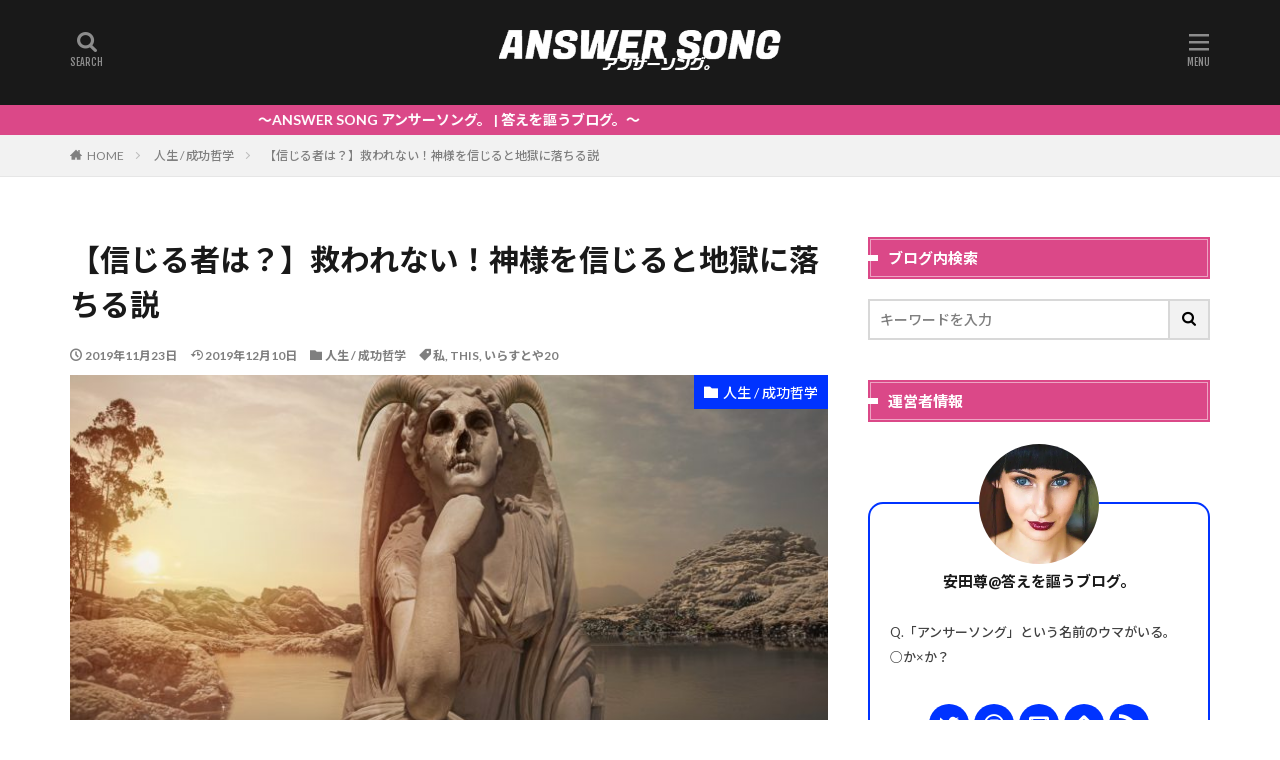

--- FILE ---
content_type: text/html; charset=UTF-8
request_url: https://answersong.com/life/go-to-hell/
body_size: 23931
content:

<!DOCTYPE html>

<html lang="ja" prefix="og: http://ogp.me/ns#" class="t-html 
t-middle ">

<head prefix="og: http://ogp.me/ns# fb: http://ogp.me/ns/fb# article: http://ogp.me/ns/article#">
<meta charset="UTF-8">
<title>【信じる者は？】救われない！神様を信じると地獄に落ちる説</title>
<meta name='robots' content='max-image-preview:large' />
<link rel='dns-prefetch' href='//www.google.com' />
<link rel='stylesheet' id='dashicons-css' href='https://answersong.com/wp-includes/css/dashicons.min.css?ver=6.6.4' type='text/css' media='all' />
<link rel='stylesheet' id='thickbox-css' href='https://answersong.com/wp-includes/js/thickbox/thickbox.css?ver=6.6.4' type='text/css' media='all' />
<link rel='stylesheet' id='wp-block-library-css' href='https://answersong.com/wp-includes/css/dist/block-library/style.min.css?ver=6.6.4' type='text/css' media='all' />
<style id='classic-theme-styles-inline-css' type='text/css'>
/*! This file is auto-generated */
.wp-block-button__link{color:#fff;background-color:#32373c;border-radius:9999px;box-shadow:none;text-decoration:none;padding:calc(.667em + 2px) calc(1.333em + 2px);font-size:1.125em}.wp-block-file__button{background:#32373c;color:#fff;text-decoration:none}
</style>
<style id='global-styles-inline-css' type='text/css'>
:root{--wp--preset--aspect-ratio--square: 1;--wp--preset--aspect-ratio--4-3: 4/3;--wp--preset--aspect-ratio--3-4: 3/4;--wp--preset--aspect-ratio--3-2: 3/2;--wp--preset--aspect-ratio--2-3: 2/3;--wp--preset--aspect-ratio--16-9: 16/9;--wp--preset--aspect-ratio--9-16: 9/16;--wp--preset--color--black: #000000;--wp--preset--color--cyan-bluish-gray: #abb8c3;--wp--preset--color--white: #ffffff;--wp--preset--color--pale-pink: #f78da7;--wp--preset--color--vivid-red: #cf2e2e;--wp--preset--color--luminous-vivid-orange: #ff6900;--wp--preset--color--luminous-vivid-amber: #fcb900;--wp--preset--color--light-green-cyan: #7bdcb5;--wp--preset--color--vivid-green-cyan: #00d084;--wp--preset--color--pale-cyan-blue: #8ed1fc;--wp--preset--color--vivid-cyan-blue: #0693e3;--wp--preset--color--vivid-purple: #9b51e0;--wp--preset--gradient--vivid-cyan-blue-to-vivid-purple: linear-gradient(135deg,rgba(6,147,227,1) 0%,rgb(155,81,224) 100%);--wp--preset--gradient--light-green-cyan-to-vivid-green-cyan: linear-gradient(135deg,rgb(122,220,180) 0%,rgb(0,208,130) 100%);--wp--preset--gradient--luminous-vivid-amber-to-luminous-vivid-orange: linear-gradient(135deg,rgba(252,185,0,1) 0%,rgba(255,105,0,1) 100%);--wp--preset--gradient--luminous-vivid-orange-to-vivid-red: linear-gradient(135deg,rgba(255,105,0,1) 0%,rgb(207,46,46) 100%);--wp--preset--gradient--very-light-gray-to-cyan-bluish-gray: linear-gradient(135deg,rgb(238,238,238) 0%,rgb(169,184,195) 100%);--wp--preset--gradient--cool-to-warm-spectrum: linear-gradient(135deg,rgb(74,234,220) 0%,rgb(151,120,209) 20%,rgb(207,42,186) 40%,rgb(238,44,130) 60%,rgb(251,105,98) 80%,rgb(254,248,76) 100%);--wp--preset--gradient--blush-light-purple: linear-gradient(135deg,rgb(255,206,236) 0%,rgb(152,150,240) 100%);--wp--preset--gradient--blush-bordeaux: linear-gradient(135deg,rgb(254,205,165) 0%,rgb(254,45,45) 50%,rgb(107,0,62) 100%);--wp--preset--gradient--luminous-dusk: linear-gradient(135deg,rgb(255,203,112) 0%,rgb(199,81,192) 50%,rgb(65,88,208) 100%);--wp--preset--gradient--pale-ocean: linear-gradient(135deg,rgb(255,245,203) 0%,rgb(182,227,212) 50%,rgb(51,167,181) 100%);--wp--preset--gradient--electric-grass: linear-gradient(135deg,rgb(202,248,128) 0%,rgb(113,206,126) 100%);--wp--preset--gradient--midnight: linear-gradient(135deg,rgb(2,3,129) 0%,rgb(40,116,252) 100%);--wp--preset--font-size--small: 13px;--wp--preset--font-size--medium: 20px;--wp--preset--font-size--large: 36px;--wp--preset--font-size--x-large: 42px;--wp--preset--spacing--20: 0.44rem;--wp--preset--spacing--30: 0.67rem;--wp--preset--spacing--40: 1rem;--wp--preset--spacing--50: 1.5rem;--wp--preset--spacing--60: 2.25rem;--wp--preset--spacing--70: 3.38rem;--wp--preset--spacing--80: 5.06rem;--wp--preset--shadow--natural: 6px 6px 9px rgba(0, 0, 0, 0.2);--wp--preset--shadow--deep: 12px 12px 50px rgba(0, 0, 0, 0.4);--wp--preset--shadow--sharp: 6px 6px 0px rgba(0, 0, 0, 0.2);--wp--preset--shadow--outlined: 6px 6px 0px -3px rgba(255, 255, 255, 1), 6px 6px rgba(0, 0, 0, 1);--wp--preset--shadow--crisp: 6px 6px 0px rgba(0, 0, 0, 1);}:where(.is-layout-flex){gap: 0.5em;}:where(.is-layout-grid){gap: 0.5em;}body .is-layout-flex{display: flex;}.is-layout-flex{flex-wrap: wrap;align-items: center;}.is-layout-flex > :is(*, div){margin: 0;}body .is-layout-grid{display: grid;}.is-layout-grid > :is(*, div){margin: 0;}:where(.wp-block-columns.is-layout-flex){gap: 2em;}:where(.wp-block-columns.is-layout-grid){gap: 2em;}:where(.wp-block-post-template.is-layout-flex){gap: 1.25em;}:where(.wp-block-post-template.is-layout-grid){gap: 1.25em;}.has-black-color{color: var(--wp--preset--color--black) !important;}.has-cyan-bluish-gray-color{color: var(--wp--preset--color--cyan-bluish-gray) !important;}.has-white-color{color: var(--wp--preset--color--white) !important;}.has-pale-pink-color{color: var(--wp--preset--color--pale-pink) !important;}.has-vivid-red-color{color: var(--wp--preset--color--vivid-red) !important;}.has-luminous-vivid-orange-color{color: var(--wp--preset--color--luminous-vivid-orange) !important;}.has-luminous-vivid-amber-color{color: var(--wp--preset--color--luminous-vivid-amber) !important;}.has-light-green-cyan-color{color: var(--wp--preset--color--light-green-cyan) !important;}.has-vivid-green-cyan-color{color: var(--wp--preset--color--vivid-green-cyan) !important;}.has-pale-cyan-blue-color{color: var(--wp--preset--color--pale-cyan-blue) !important;}.has-vivid-cyan-blue-color{color: var(--wp--preset--color--vivid-cyan-blue) !important;}.has-vivid-purple-color{color: var(--wp--preset--color--vivid-purple) !important;}.has-black-background-color{background-color: var(--wp--preset--color--black) !important;}.has-cyan-bluish-gray-background-color{background-color: var(--wp--preset--color--cyan-bluish-gray) !important;}.has-white-background-color{background-color: var(--wp--preset--color--white) !important;}.has-pale-pink-background-color{background-color: var(--wp--preset--color--pale-pink) !important;}.has-vivid-red-background-color{background-color: var(--wp--preset--color--vivid-red) !important;}.has-luminous-vivid-orange-background-color{background-color: var(--wp--preset--color--luminous-vivid-orange) !important;}.has-luminous-vivid-amber-background-color{background-color: var(--wp--preset--color--luminous-vivid-amber) !important;}.has-light-green-cyan-background-color{background-color: var(--wp--preset--color--light-green-cyan) !important;}.has-vivid-green-cyan-background-color{background-color: var(--wp--preset--color--vivid-green-cyan) !important;}.has-pale-cyan-blue-background-color{background-color: var(--wp--preset--color--pale-cyan-blue) !important;}.has-vivid-cyan-blue-background-color{background-color: var(--wp--preset--color--vivid-cyan-blue) !important;}.has-vivid-purple-background-color{background-color: var(--wp--preset--color--vivid-purple) !important;}.has-black-border-color{border-color: var(--wp--preset--color--black) !important;}.has-cyan-bluish-gray-border-color{border-color: var(--wp--preset--color--cyan-bluish-gray) !important;}.has-white-border-color{border-color: var(--wp--preset--color--white) !important;}.has-pale-pink-border-color{border-color: var(--wp--preset--color--pale-pink) !important;}.has-vivid-red-border-color{border-color: var(--wp--preset--color--vivid-red) !important;}.has-luminous-vivid-orange-border-color{border-color: var(--wp--preset--color--luminous-vivid-orange) !important;}.has-luminous-vivid-amber-border-color{border-color: var(--wp--preset--color--luminous-vivid-amber) !important;}.has-light-green-cyan-border-color{border-color: var(--wp--preset--color--light-green-cyan) !important;}.has-vivid-green-cyan-border-color{border-color: var(--wp--preset--color--vivid-green-cyan) !important;}.has-pale-cyan-blue-border-color{border-color: var(--wp--preset--color--pale-cyan-blue) !important;}.has-vivid-cyan-blue-border-color{border-color: var(--wp--preset--color--vivid-cyan-blue) !important;}.has-vivid-purple-border-color{border-color: var(--wp--preset--color--vivid-purple) !important;}.has-vivid-cyan-blue-to-vivid-purple-gradient-background{background: var(--wp--preset--gradient--vivid-cyan-blue-to-vivid-purple) !important;}.has-light-green-cyan-to-vivid-green-cyan-gradient-background{background: var(--wp--preset--gradient--light-green-cyan-to-vivid-green-cyan) !important;}.has-luminous-vivid-amber-to-luminous-vivid-orange-gradient-background{background: var(--wp--preset--gradient--luminous-vivid-amber-to-luminous-vivid-orange) !important;}.has-luminous-vivid-orange-to-vivid-red-gradient-background{background: var(--wp--preset--gradient--luminous-vivid-orange-to-vivid-red) !important;}.has-very-light-gray-to-cyan-bluish-gray-gradient-background{background: var(--wp--preset--gradient--very-light-gray-to-cyan-bluish-gray) !important;}.has-cool-to-warm-spectrum-gradient-background{background: var(--wp--preset--gradient--cool-to-warm-spectrum) !important;}.has-blush-light-purple-gradient-background{background: var(--wp--preset--gradient--blush-light-purple) !important;}.has-blush-bordeaux-gradient-background{background: var(--wp--preset--gradient--blush-bordeaux) !important;}.has-luminous-dusk-gradient-background{background: var(--wp--preset--gradient--luminous-dusk) !important;}.has-pale-ocean-gradient-background{background: var(--wp--preset--gradient--pale-ocean) !important;}.has-electric-grass-gradient-background{background: var(--wp--preset--gradient--electric-grass) !important;}.has-midnight-gradient-background{background: var(--wp--preset--gradient--midnight) !important;}.has-small-font-size{font-size: var(--wp--preset--font-size--small) !important;}.has-medium-font-size{font-size: var(--wp--preset--font-size--medium) !important;}.has-large-font-size{font-size: var(--wp--preset--font-size--large) !important;}.has-x-large-font-size{font-size: var(--wp--preset--font-size--x-large) !important;}
:where(.wp-block-post-template.is-layout-flex){gap: 1.25em;}:where(.wp-block-post-template.is-layout-grid){gap: 1.25em;}
:where(.wp-block-columns.is-layout-flex){gap: 2em;}:where(.wp-block-columns.is-layout-grid){gap: 2em;}
:root :where(.wp-block-pullquote){font-size: 1.5em;line-height: 1.6;}
</style>
<script type="text/javascript" src="https://answersong.com/wp-includes/js/jquery/jquery.min.js?ver=3.7.1" id="jquery-core-js"></script>
<script type="text/javascript" src="https://answersong.com/wp-includes/js/jquery/jquery-migrate.min.js?ver=3.4.1" id="jquery-migrate-js"></script>
<link rel="https://api.w.org/" href="https://answersong.com/wp-json/" /><link rel="alternate" title="JSON" type="application/json" href="https://answersong.com/wp-json/wp/v2/posts/10850" /><link rel="alternate" title="oEmbed (JSON)" type="application/json+oembed" href="https://answersong.com/wp-json/oembed/1.0/embed?url=https%3A%2F%2Fanswersong.com%2Flife%2Fgo-to-hell%2F" />
<link rel="alternate" title="oEmbed (XML)" type="text/xml+oembed" href="https://answersong.com/wp-json/oembed/1.0/embed?url=https%3A%2F%2Fanswersong.com%2Flife%2Fgo-to-hell%2F&#038;format=xml" />
<link class="css-async" rel href="https://answersong.com/wp-content/themes/the-thor/css/icon.min.css">
<link class="css-async" rel href="https://fonts.googleapis.com/css?family=Lato:100,300,400,700,900">
<link class="css-async" rel href="https://fonts.googleapis.com/css?family=Fjalla+One">
<link rel="stylesheet" href="https://fonts.googleapis.com/css?family=Noto+Sans+JP:100,200,300,400,500,600,700,800,900">
<link rel="stylesheet" href="https://answersong.com/wp-content/themes/the-thor/style.min.css">
<link class="css-async" rel href="https://answersong.com/wp-content/themes/the-thor-child/style-user.css?1561928896">
<link rel="canonical" href="https://answersong.com/life/go-to-hell/" />
<script src="https://ajax.googleapis.com/ajax/libs/jquery/1.12.4/jquery.min.js"></script>
<meta http-equiv="X-UA-Compatible" content="IE=edge">
<meta name="viewport" content="width=device-width, initial-scale=1, viewport-fit=cover"/>
<style>
.widget.widget_nav_menu ul.menu{border-color: rgba(219,72,136,0.15);}.widget.widget_nav_menu ul.menu li{border-color: rgba(219,72,136,0.75);}.widget.widget_nav_menu ul.menu .sub-menu li{border-color: rgba(219,72,136,0.15);}.widget.widget_nav_menu ul.menu .sub-menu li .sub-menu li:first-child{border-color: rgba(219,72,136,0.15);}.widget.widget_nav_menu ul.menu li a:hover{background-color: rgba(219,72,136,0.75);}.widget.widget_nav_menu ul.menu .current-menu-item > a{background-color: rgba(219,72,136,0.75);}.widget.widget_nav_menu ul.menu li .sub-menu li a:before {color:#db4888;}.widget.widget_nav_menu ul.menu li a{background-color:#db4888;}.widget.widget_nav_menu ul.menu .sub-menu a:hover{color:#db4888;}.widget.widget_nav_menu ul.menu .sub-menu .current-menu-item a{color:#db4888;}.widget.widget_categories ul{border-color: rgba(219,72,136,0.15);}.widget.widget_categories ul li{border-color: rgba(219,72,136,0.75);}.widget.widget_categories ul .children li{border-color: rgba(219,72,136,0.15);}.widget.widget_categories ul .children li .children li:first-child{border-color: rgba(219,72,136,0.15);}.widget.widget_categories ul li a:hover{background-color: rgba(219,72,136,0.75);}.widget.widget_categories ul .current-menu-item > a{background-color: rgba(219,72,136,0.75);}.widget.widget_categories ul li .children li a:before {color:#db4888;}.widget.widget_categories ul li a{background-color:#db4888;}.widget.widget_categories ul .children a:hover{color:#db4888;}.widget.widget_categories ul .children .current-menu-item a{color:#db4888;}.widgetSearch__input:hover{border-color:#db4888;}.widgetCatTitle{background-color:#db4888;}.widgetCatTitle__inner{background-color:#db4888;}.widgetSearch__submit:hover{background-color:#db4888;}.widgetProfile__sns{background-color:#db4888;}.widget.widget_calendar .calendar_wrap tbody a:hover{background-color:#db4888;}.widget ul li a:hover{color:#db4888;}.widget.widget_rss .rsswidget:hover{color:#db4888;}.widget.widget_tag_cloud a:hover{background-color:#db4888;}.widget select:hover{border-color:#db4888;}.widgetSearch__checkLabel:hover:after{border-color:#db4888;}.widgetSearch__check:checked .widgetSearch__checkLabel:before, .widgetSearch__check:checked + .widgetSearch__checkLabel:before{border-color:#db4888;}.widgetTab__item.current{border-top-color:#db4888;}.widgetTab__item:hover{border-top-color:#db4888;}.searchHead__title{background-color:#db4888;}.searchHead__submit:hover{color:#db4888;}.menuBtn__close:hover{color:#db4888;}.menuBtn__link:hover{color:#db4888;}@media only screen and (min-width: 992px){.menuBtn__link {background-color:#db4888;}}.t-headerCenter .menuBtn__link:hover{color:#db4888;}.searchBtn__close:hover{color:#db4888;}.searchBtn__link:hover{color:#db4888;}.breadcrumb__item a:hover{color:#db4888;}.pager__item{color:#db4888;}.pager__item:hover, .pager__item-current{background-color:#db4888; color:#fff;}.page-numbers{color:#db4888;}.page-numbers:hover, .page-numbers.current{background-color:#db4888; color:#fff;}.pagePager__item{color:#db4888;}.pagePager__item:hover, .pagePager__item-current{background-color:#db4888; color:#fff;}.heading a:hover{color:#db4888;}.eyecatch__cat{background-color:#db4888;}.the__category{background-color:#db4888;}.dateList__item a:hover{color:#db4888;}.controllerFooter__item:last-child{background-color:#db4888;}.controllerFooter__close{background-color:#db4888;}.bottomFooter__topBtn{background-color:#db4888;}.mask-color{background-color:#db4888;}.mask-colorgray{background-color:#db4888;}.pickup3__item{background-color:#db4888;}.categoryBox__title{color:#db4888;}.comments__list .comment-meta{background-color:#db4888;}.comment-respond .submit{background-color:#db4888;}.prevNext__pop{background-color:#db4888;}.swiper-pagination-bullet-active{background-color:#db4888;}.swiper-slider .swiper-button-next, .swiper-slider .swiper-container-rtl .swiper-button-prev, .swiper-slider .swiper-button-prev, .swiper-slider .swiper-container-rtl .swiper-button-next	{background-color:#db4888;}body{background:#ffffff;}.infoHead{background-color:#db4888;}.t-headerColor .l-header{background-color:#191919;}.t-headerColor .globalNavi::before{background: -webkit-gradient(linear,left top,right top,color-stop(0%,rgba(255,255,255,0)),color-stop(100%,#191919));}.t-headerColor .subNavi__link-pickup:hover{color:#191919;}.snsFooter{background-color:#db4888}.widget-main .heading.heading-widget{background-color:#db4888}.widget-main .heading.heading-widgetsimple{background-color:#db4888}.widget-main .heading.heading-widgetsimplewide{background-color:#db4888}.widget-main .heading.heading-widgetwide{background-color:#db4888}.widget-main .heading.heading-widgetbottom:before{border-color:#db4888}.widget-main .heading.heading-widgetborder{border-color:#db4888}.widget-main .heading.heading-widgetborder::before,.widget-main .heading.heading-widgetborder::after{background-color:#db4888}.widget-side .heading.heading-widget{background-color:#db4888}.widget-side .heading.heading-widgetsimple{background-color:#db4888}.widget-side .heading.heading-widgetsimplewide{background-color:#db4888}.widget-side .heading.heading-widgetwide{background-color:#db4888}.widget-side .heading.heading-widgetbottom:before{border-color:#db4888}.widget-side .heading.heading-widgetborder{border-color:#db4888}.widget-side .heading.heading-widgetborder::before,.widget-side .heading.heading-widgetborder::after{background-color:#db4888}.widget-foot .heading.heading-widget{background-color:#db4888}.widget-foot .heading.heading-widgetsimple{background-color:#db4888}.widget-foot .heading.heading-widgetsimplewide{background-color:#db4888}.widget-foot .heading.heading-widgetwide{background-color:#db4888}.widget-foot .heading.heading-widgetbottom:before{border-color:#db4888}.widget-foot .heading.heading-widgetborder{border-color:#db4888}.widget-foot .heading.heading-widgetborder::before,.widget-foot .heading.heading-widgetborder::after{background-color:#db4888}.widget-menu .heading.heading-widget{background-color:#db4888}.widget-menu .heading.heading-widgetsimple{background-color:#db4888}.widget-menu .heading.heading-widgetsimplewide{background-color:#db4888}.widget-menu .heading.heading-widgetwide{background-color:#db4888}.widget-menu .heading.heading-widgetbottom:before{border-color:#db4888}.widget-menu .heading.heading-widgetborder{border-color:#db4888}.widget-menu .heading.heading-widgetborder::before,.widget-menu .heading.heading-widgetborder::after{background-color:#db4888}.swiper-slider{height: 301px;}@media only screen and (min-width: 768px){.swiper-slider {height: 517px;}}.rankingBox__bg{background-color:#db4888}.the__ribbon{background-color:#db4888}.the__ribbon:after{border-left-color:#db4888; border-right-color:#db4888}.eyecatch__link.eyecatch__link-mask:hover::after{content: "[ ANSWER ]";}.eyecatch__link.eyecatch__link-maskzoom:hover::after{content: "[ ANSWER ]";}.eyecatch__link.eyecatch__link-maskzoomrotate:hover::after{content: "[ ANSWER ]";}.cc-ft8{color:#0033ff;}.cc-hv8:hover{color:#0033ff;}.cc-bg8{background-color:#0033ff;}.cc-br8{border-color:#0033ff;}.cc-ft10{color:#0033ff;}.cc-hv10:hover{color:#0033ff;}.cc-bg10{background-color:#0033ff;}.cc-br10{border-color:#0033ff;}.cc-ft33{color:#0033ff;}.cc-hv33:hover{color:#0033ff;}.cc-bg33{background-color:#0033ff;}.cc-br33{border-color:#0033ff;}.content .afTagBox__btnDetail{background-color:#db4888;}.widget .widgetAfTag__btnDetail{background-color:#db4888;}.content .afTagBox__btnAf{background-color:#db4888;}.widget .widgetAfTag__btnAf{background-color:#db4888;}.content a{color:#000080;}.phrase a{color:#000080;}.content .sitemap li a:hover{color:#000080;}.content h2 a:hover,.content h3 a:hover,.content h4 a:hover,.content h5 a:hover{color:#000080;}.content ul.menu li a:hover{color:#000080;}.content .es-LiconBox:before{background-color:#a83f3f;}.content .es-LiconCircle:before{background-color:#a83f3f;}.content .es-BTiconBox:before{background-color:#a83f3f;}.content .es-BTiconCircle:before{background-color:#a83f3f;}.content .es-BiconObi{border-color:#a83f3f;}.content .es-BiconCorner:before{background-color:#a83f3f;}.content .es-BiconCircle:before{background-color:#a83f3f;}.content .es-BmarkHatena::before{background-color:#005293;}.content .es-BmarkExcl::before{background-color:#b60105;}.content .es-BmarkQ::before{background-color:#005293;}.content .es-BmarkQ::after{border-top-color:#005293;}.content .es-BmarkA::before{color:#b60105;}.content .es-BsubTradi::before{color:#ffffff;background-color:#b60105;border-color:#b60105;}.btn__link-primary{color:#ffffff; background-color:#db4888;}.content .btn__link-primary{color:#ffffff; background-color:#db4888;}.searchBtn__contentInner .btn__link-search{color:#ffffff; background-color:#db4888;}.btn__link-secondary{color:#ffffff; background-color:#db4888;}.content .btn__link-secondary{color:#ffffff; background-color:#db4888;}.btn__link-search{color:#ffffff; background-color:#db4888;}.btn__link-normal{color:#db4888;}.content .btn__link-normal{color:#db4888;}.btn__link-normal:hover{background-color:#db4888;}.content .btn__link-normal:hover{background-color:#db4888;}.comments__list .comment-reply-link{color:#db4888;}.comments__list .comment-reply-link:hover{background-color:#db4888;}@media only screen and (min-width: 992px){.subNavi__link-pickup{color:#db4888;}}@media only screen and (min-width: 992px){.subNavi__link-pickup:hover{background-color:#db4888;}}.partsH2-83 h2{color:#000000; border-color:#000000;}.partsH2-83 h2:first-letter{color:#db4888;}.partsH3-8 h3{color:#000000;}.partsH3-8 h3::after{background: linear-gradient(to right, #db4888, #000000);}.partsH4-8 h4{color:#000000;}.partsH4-8 h4::after{background: linear-gradient(to right, #db4888, #000000);}.partsH5-8 h5{color:#000000;}.partsH5-8 h5::after{background: linear-gradient(to right, #db4888, #000000);}.content ul > li::before{color:#ec4980;}.partsUl-4 ul{color:#000000; background-color:#ffffff;}.content ol > li::before{color:#ec4980; border-color:#ec4980;}.content ol > li > ol > li::before{background-color:#ec4980; border-color:#ec4980;}.content ol > li > ol > li > ol > li::before{color:#ec4980; border-color:#ec4980;}.partsOl-4 ol{color:#000000; background-color:#ffffff;}.content .balloon .balloon__text{color:#000000; background-color:#f7f0f0;}.content .balloon .balloon__text-left:before{border-left-color:#f7f0f0;}.content .balloon .balloon__text-right:before{border-right-color:#f7f0f0;}.content .balloon-boder .balloon__text{color:#000000; background-color:#f7f0f0;  border-color:#1d66f7;}.content .balloon-boder .balloon__text-left:before{border-left-color:#1d66f7;}.content .balloon-boder .balloon__text-left:after{border-left-color:#f7f0f0;}.content .balloon-boder .balloon__text-right:before{border-right-color:#1d66f7;}.content .balloon-boder .balloon__text-right:after{border-right-color:#f7f0f0;}.content blockquote{color:#000000; background-color:#f2f2f2;}.content blockquote::before{background-color:#db4888;}.content blockquote::after{border-bottom-color:#0033ff;}.content table{color:#191919; border-top-color:#E5E5E5; border-left-color:#E5E5E5;}.content table th{background:#7f7f7f; color:#ffffff; ;border-right-color:#E5E5E5; border-bottom-color:#E5E5E5;}.content table td{background:#ffffff; ;border-right-color:#E5E5E5; border-bottom-color:#E5E5E5;}.content table tr:nth-child(odd) td{background-color:#f2f2f2;}
</style>
<style type="text/css">.broken_link, a.broken_link {
	text-decoration: underline dotted red;
}</style><link rel="icon" href="https://answersong.com/wp-content/uploads/cropped-favicon-answersong-com-32x32.png" sizes="32x32" />
<link rel="icon" href="https://answersong.com/wp-content/uploads/cropped-favicon-answersong-com-192x192.png" sizes="192x192" />
<link rel="apple-touch-icon" href="https://answersong.com/wp-content/uploads/cropped-favicon-answersong-com-180x180.png" />
<meta name="msapplication-TileImage" content="https://answersong.com/wp-content/uploads/cropped-favicon-answersong-com-270x270.png" />
		<style type="text/css" id="wp-custom-css">
			@media only screen and (min-width: 768px){
.pickup3__item-first {
	width: calc(33.3% - 40px);
	margin-right: 20px;
	margin-left: 20px;
}
.pickup3__box {
	width: 66%;
}
.pickup3__item-second, .pickup3__item-third {
	width: calc(50% - 40px);
	margin: 0 20px;
}
.pickup3__item-first .heading.heading-pickup3, .heading-pickup3 {
	text-align: center;
	font-size: 100%;
	padding: 5px 20px 10px;
}
.pickup3__item-first .eyecatch__cat a {
	font-size: 1rem;
}
}

.pickup3 {
	padding-top: 40px;
}
.pickup3 h2.heading-main{
	margin-bottom: 20px;
	color: #fff;/*「PICK UP」部分の文字色*/
}
.pickup3 .heading-main span {
	color: #fff;/*「PICK UP」補足部分の文字色*/
}

.widgetProfile{
	margin-top:80px;
	border:2px solid #03f;/*テキスト・ボタンを囲う枠線*/
	border-radius:15px;}

.widgetProfile__img{
	margin-top:-60px;
}
.widgetProfile__sns {
	padding: 0 10px 15px 10px;
}
.widgetProfile__snsItem .widgetProfile__snsLink {
	width: 40px;
	height: 40px;
	line-height: 40px;
	font-size: 20px;
	color: #fff;/*SNSボタンのアイコン色*/
	background: #03f;/*SNSボタンの背景色*/
	border: 0;
}
.widgetProfile .widgetProfile__sns {
	background-color: transparent;
}
.widgetProfile__snsTitle {
	color: #666;
}
.widgetProfile__text{
	padding:10px 20px;
}
.widgetProfile__snsLink:hover.icon-question {
	background: #ffdd1a;/*Questionアイコンにカーソルを乗せた時の色*/
}
.widgetProfile__snsLink:hover.icon-mail5 {
	background: #e2349f;/*Mailアイコンにカーソルを乗せた時の色*/
}
.widgetProfile__snsLink:hover.icon-rss {
	background: #ff8c00;/*RSSアイコンにカーソルを乗せた時の色*/
}
.widgetProfile__snsLink:hover.icon-feedly {
	background: #87c040;/*Feedlyアイコンにカーソルを乗せた時の色*/
}

/*カテゴリーのカスタマイズ*/
.l-sidebar .widget.widget_categories ul, .menuBtn .widget.widget_categories ul {
	border-left: 0;
	border-right: 0;
	border-bottom: 0;
}
.l-sidebar .widget.widget_categories ul li, .menuBtn .widget.widget_categories ul li {
	border-top: 0;
	border-bottom: 0
}
.l-sidebar .widget.widget_categories ul .children li, .menuBtn .widget.widget_categories ul .children li {
	border-top: 0;
}
.l-sidebar .widget.widget_categories ul .children li:first-child, .menuBtn .widget.widget_categories ul .children li:first-child {
	border-top: 0;
}
.l-sidebar .widget.widget_categories ul li.cat-item-1 > a, .menuBtn .widget.widget_categories ul li a {
	color: #fff; /*親カテゴリーの文字色*/
	font-weight: 700;
	background: repeating-linear-gradient(-45deg, #db4888, #fff 1px, #db4888 0, #db4888 4px); /*親カテゴリーの背景色*/
}
.l-sidebar .widget.widget_categories ul li.cat-item-22 > a, .menuBtn .widget.widget_categories ul li a {
	color: #fff; /*親カテゴリーの文字色*/
	font-weight: 700;
	background: repeating-linear-gradient(-45deg, #db4888, #fff 1px, #db4888 0, #db4888 4px); /*親カテゴリーの背景色*/
}
.l-sidebar .widget.widget_categories ul li.cat-item-9 > a, .menuBtn .widget.widget_categories ul li a {
	color: #fff; /*親カテゴリーの文字色*/
	font-weight: 700;
	background: repeating-linear-gradient(-45deg, #db4888, #fff 1px, #db4888 0, #db4888 4px); /*親カテゴリーの背景色*/
}
.l-sidebar .widget.widget_categories ul li.cat-item-8 > a, .menuBtn .widget.widget_categories ul li a {
	color: #fff; /*親カテゴリーの文字色*/
	font-weight: 700;
	background: repeating-linear-gradient(-45deg, #000, #03f 1px, #03f 0, #03f 4px); /*親カテゴリーの背景色*/
}
.l-sidebar .widget.widget_categories ul li.cat-item-10 > a, .menuBtn .widget.widget_categories ul li a {
	color: #fff; /*親カテゴリーの文字色*/
	font-weight: 700;
	background: repeating-linear-gradient(-45deg, #000, #03f 1px, #03f 0, #03f 4px); /*親カテゴリーの背景色*/
}
.l-sidebar .widget.widget_categories ul li.cat-item-33 > a, .menuBtn .widget.widget_categories ul li a {
	color: #fff; /*親カテゴリーの文字色*/
	font-weight: 700;
	background: repeating-linear-gradient(-45deg, #000, #03f 1px, #03f 0, #03f 4px); /*親カテゴリーの背景色*/
}
.l-sidebar .widget.widget_categories ul li a:before, .menuBtn .widget.widget_categories ul li a:before {
	margin-right: 15px;
	margin-left: 5px;
	color: #fff; /*親カテゴリーのアイコン色*/
	content: "\ea6d"; /*親カテゴリーのアイコン*/
}
.l-sidebar .widget.widget_categories ul li .children li a, .menuBtn .widget.widget_categories ul li .children li a {
	background: none;
	color: #fff; /*子カテゴリーの文字色*/
}
.l-sidebar .widget.widget_categories ul li .children li a:before, .menuBtn .widget.widget_categories ul li .children li a:before {
	color: #fff; /*子カテゴリーのアイコン色*/
	content: "\ea12"; /*子カテゴリーのアイコン*/
}
.l-sidebar .widget.widget_categories ul li a:hover, .l-sidebar .widget.widget_categories ul li .children li a:hover, .menuBtn .widget.widget_categories ul li a:hover, .menuBtn .widget.widget_categories ul li .children li a:hover {
	background: repeating-linear-gradient(-45deg, #191919, #191919 1px, #191919 0, #191919 4px); /*カーソルを載せた時の背景色*/
 }

/*THOR目次デザインカスタマイズ*/
.content a {font-size: 100%;/*項目の文字サイズ,リンクテキストと連動*/
}
.content .outline {
width: 100%;/*外枠の幅*/
border-left: solid 2px #ec4980;/*外枠の線*/
background: #fff;/*背景色その1*/
border-radius: 3px ;
box-shadow: 0 3px 4px
rgba(0, 0, 0, 0.1);/*外枠の影*/
}
.content .outline__number {
background: #f7f0f0;/*項目数字の背景色*/
color:#000;/*項目数字の文字色*/
font-weight: bold;/*項目数字の文字の太さ*/
font-size: 100%;/*項目数字の文字サイズ*/
}
.content .outline__switch::before{
border-radius:5px ;
color:#000;/*閉じる文字色*/
border-color:#03f;/*閉じる枠*/
}
.content .outline__link {
color:#000;/*項目の文字色*/
}
.content
.outline__switch + .outline__list{
background:#fff;/*背景色その2*/
}
.content .outline__item {
background: #fff;/*ｈ2の背景色*/
}
.content .outline__list {
background: #fff;/*ｈ3の背景色*/
}
/*サイトカードのカスタマイズ*/
.content .blogcard {
	border: 1px solid #000; /*ボーダー色*/
}
.content .blogcard__subtitle{
	background-color: #000; /*背景色*/
	color: #fff; /*文字色*/
}
/*ブログカードのカスタマイズ*/
.content .sitecard {
	border: 1px solid #000; /*ボーダー色*/
}
.content .sitecard__subtitle{
	background-color: #000; /*背景色*/
	color: #fff; /*文字色*/
}

/*マーカーのカスタマイズ*/
.content .marker-thickGreen {
	background: #191919;
	color: #fff;
	padding: 3px;
}

/*タグのカスタマイズ*/
.content .afTagBox {
border: solid 1px #db4888;
padding: 20px;
}		</style>
		<!-- ## NXS/OG ## --><!-- ## NXSOGTAGS ## --><!-- ## NXS/OG ## -->
<!– Global site tag (gtag.js) – Google Analytics –>
<script async src='https://www.googletagmanager.com/gtag/js?id=UA-136319599-1'></script>
<script>
    window.dataLayer = window.dataLayer || [];
    function gtag(){dataLayer.push(arguments);}
    gtag('js', new Date());
    gtag('config', 'UA-136319599-1');
    
</script>
<!– /Global site tag (gtag.js) – Google Analytics –>
<meta property="og:site_name" content="答えを謳うブログ。" />
<meta property="og:type" content="article" />
<meta property="og:title" content="【信じる者は？】救われない！神様を信じると地獄に落ちる説" />
<meta property="og:description" content="神さまを信じるとどんなにいいことがあるかご存知ですか？ 答えは、 天国 死後、天国に召される んですね。 まあ各宗教や宗派や教派によって「天国的な場所」の呼称が違っ [&hellip;]" />
<meta property="og:url" content="https://answersong.com/life/go-to-hell/" />
<meta property="og:image" content="https://answersong.com/wp-content/uploads/GO_to_HELL-768x514.jpg" />
<meta name="twitter:card" content="summary_large_image" />
<meta name="twitter:site" content="@ans_song" />

<script data-ad-client="ca-pub-7392427923936762" async src="https://pagead2.googlesyndication.com/pagead/js/adsbygoogle.js"></script>
<meta name="viewport" content="width=device-width,initial-scale=1.0">
</head>
<body class="t-noto t-logoSp30 t-logoPc40 t-headerCenter t-headerColor" id="top">
    <header class="l-header"> <div class="container container-header"><p class="siteTitle"><a class="siteTitle__link" href="https://answersong.com"><img class="siteTitle__logo" src="https://answersong.com/wp-content/uploads/logo-answersong-com.png" alt="答えを謳うブログ。" width="471" height="67" >  </a></p><div class="searchBtn searchBtn-right ">  <input class="searchBtn__checkbox" id="searchBtn-checkbox" type="checkbox">  <label class="searchBtn__link searchBtn__link-text icon-search" for="searchBtn-checkbox"></label>  <label class="searchBtn__unshown" for="searchBtn-checkbox"></label>  <div class="searchBtn__content"> <div class="searchBtn__scroll"><label class="searchBtn__close" for="searchBtn-checkbox"><i class="icon-close"></i>CLOSE</label><div class="searchBtn__contentInner">  <aside class="widget">  <div class="widgetSearch"> <h3 class="heading heading-tertiary">キーワード</h3> <form class="widgetSearch__flex" method="get" action="https://answersong.com" target="_top">  <input class="widgetSearch__input" type="text" maxlength="50" name="s" placeholder="キーワードを入力" value="">  <button class="widgetSearch__submit icon-search" type="submit" value="search"></button></form>  </div></aside></div> </div>  </div></div><div class="menuBtn ">  <input class="menuBtn__checkbox" id="menuBtn-checkbox" type="checkbox">  <label class="menuBtn__link menuBtn__link-text icon-menu" for="menuBtn-checkbox"></label>  <label class="menuBtn__unshown" for="menuBtn-checkbox"></label>  <div class="menuBtn__content"> <div class="menuBtn__scroll"><label class="menuBtn__close" for="menuBtn-checkbox"><i class="icon-close"></i>CLOSE</label><div class="menuBtn__contentInner"></div> </div>  </div></div> </div>  </header>      <div class="l-headerBottom">  <div class="wider"><div class="infoHead">  <span class="infoHead__text"> ～ANSWER SONG アンサーソング。 | 答えを謳うブログ。～  </span></div> </div></div>   <div class="wider"> <div class="breadcrumb"><ul class="breadcrumb__list container"><li class="breadcrumb__item icon-home"><a href="https://answersong.com">HOME</a></li><li class="breadcrumb__item"><a href="https://answersong.com/category/life/">人生 / 成功哲学</a></li><li class="breadcrumb__item breadcrumb__item-current"><a href="https://answersong.com/life/go-to-hell/">【信じる者は？】救われない！神様を信じると地獄に落ちる説</a></li></ul></div>  </div>    <div class="l-wrapper">   <main class="l-main"><div class="dividerBottom">  <h1 class="heading heading-primary">【信じる者は？】救われない！神様を信じると地獄に落ちる説</h1>  <ul class="dateList dateList-main"> <li class="dateList__item icon-clock">2019年11月23日</li>  <li class="dateList__item icon-update">2019年12月10日</li> <li class="dateList__item icon-folder"><a href="https://answersong.com/category/life/" rel="category tag">人生 / 成功哲学</a></li>  <li class="dateList__item icon-tag"><a href="https://answersong.com/tag/watashi/" rel="tag">私</a>, <a href="https://answersong.com/tag/this/" rel="tag">THIS</a>, <a href="https://answersong.com/tag/irasutoya20/" rel="tag">いらすとや20</a></li></ul> <div class="eyecatch eyecatch-main"> <span class="eyecatch__cat eyecatch__cat-big cc-bg8"><a href="https://answersong.com/category/life/">人生 / 成功哲学</a></span> <span class="eyecatch__link"> <img width="768" height="514" src="https://answersong.com/wp-content/uploads/GO_to_HELL-768x514.jpg" class="attachment-icatch768 size-icatch768 wp-post-image" alt="" decoding="async" />  </span>  </div>  <div class="postContents">  <aside class="social-top"><ul class="socialList socialList-type01"><li class="socialList__item"><a class="socialList__link icon-facebook" href="http://www.facebook.com/sharer.php?u=https%3A%2F%2Fanswersong.com%2Flife%2Fgo-to-hell%2F&amp;t=%E3%80%90%E4%BF%A1%E3%81%98%E3%82%8B%E8%80%85%E3%81%AF%EF%BC%9F%E3%80%91%E6%95%91%E3%82%8F%E3%82%8C%E3%81%AA%E3%81%84%EF%BC%81%E7%A5%9E%E6%A7%98%E3%82%92%E4%BF%A1%E3%81%98%E3%82%8B%E3%81%A8%E5%9C%B0%E7%8D%84%E3%81%AB%E8%90%BD%E3%81%A1%E3%82%8B%E8%AA%AC" target="_blank" title="Facebook"></a></li><li class="socialList__item"><a class="socialList__link icon-twitter" href="http://twitter.com/intent/tweet?text=%E3%80%90%E4%BF%A1%E3%81%98%E3%82%8B%E8%80%85%E3%81%AF%EF%BC%9F%E3%80%91%E6%95%91%E3%82%8F%E3%82%8C%E3%81%AA%E3%81%84%EF%BC%81%E7%A5%9E%E6%A7%98%E3%82%92%E4%BF%A1%E3%81%98%E3%82%8B%E3%81%A8%E5%9C%B0%E7%8D%84%E3%81%AB%E8%90%BD%E3%81%A1%E3%82%8B%E8%AA%AC&amp;https%3A%2F%2Fanswersong.com%2Flife%2Fgo-to-hell%2F&amp;url=https%3A%2F%2Fanswersong.com%2Flife%2Fgo-to-hell%2F" target="_blank" title="Twitter"></a></li><li class="socialList__item"><a class="socialList__link icon-hatenabookmark" href="http://b.hatena.ne.jp/add?mode=confirm&amp;url=https%3A%2F%2Fanswersong.com%2Flife%2Fgo-to-hell%2F&amp;title=%E3%80%90%E4%BF%A1%E3%81%98%E3%82%8B%E8%80%85%E3%81%AF%EF%BC%9F%E3%80%91%E6%95%91%E3%82%8F%E3%82%8C%E3%81%AA%E3%81%84%EF%BC%81%E7%A5%9E%E6%A7%98%E3%82%92%E4%BF%A1%E3%81%98%E3%82%8B%E3%81%A8%E5%9C%B0%E7%8D%84%E3%81%AB%E8%90%BD%E3%81%A1%E3%82%8B%E8%AA%AC" target="_blank" data-hatena-bookmark-title="https%3A%2F%2Fanswersong.com%2Flife%2Fgo-to-hell%2F" title="はてブ"></a></li><li class="socialList__item"><a class="socialList__link icon-line" href="http://line.naver.jp/R/msg/text/?%E3%80%90%E4%BF%A1%E3%81%98%E3%82%8B%E8%80%85%E3%81%AF%EF%BC%9F%E3%80%91%E6%95%91%E3%82%8F%E3%82%8C%E3%81%AA%E3%81%84%EF%BC%81%E7%A5%9E%E6%A7%98%E3%82%92%E4%BF%A1%E3%81%98%E3%82%8B%E3%81%A8%E5%9C%B0%E7%8D%84%E3%81%AB%E8%90%BD%E3%81%A1%E3%82%8B%E8%AA%AC%0D%0Ahttps%3A%2F%2Fanswersong.com%2Flife%2Fgo-to-hell%2F" target="_blank" title="LINE"></a></li><li class="socialList__item"><a class="socialList__link icon-pinterest"  href="http://www.pinterest.com/pin/create/button/?url=https%3A%2F%2Fanswersong.com%2Flife%2Fgo-to-hell%2F" target="_blank" title="Pinterest"></a></li></ul></aside> <section class="content partsH2-83 partsH3-8 partsH4-8 partsH5-8 partsUl-4 partsOl-4 partsQuote-6"><p class="has-drop-cap"><strong>神さまを信じると</strong>どんなにいいことがあるかご存知ですか？</p><p>答えは、</p><hr><div class="balloon"><figure class="balloon__img balloon__img-left"><figcaption class="balloon__name"><img decoding="async" class="alignnone size-thumbnail wp-image-10852" src="https://answersong.com/wp-content/uploads/ARTIFACT_bg_heaven_tengoku-150x150.jpg" alt="" width="150" height="150">天国</figcaption></figure><div class="balloon__text balloon__text-right">死後、天国に召される</div></div><div><hr></div><p>んですね。</p><p>まあ各宗教や宗派や教派によって「天国的な場所」の呼称が違ったり、概念が違ったり、召されるための方法論が違ったりはするのでしょうが、だいたい、</p><hr><div class="balloon balloon-boder"><figure class="balloon__img balloon__img-left"><figcaption class="balloon__name"><img decoding="async" class="alignnone size-thumbnail wp-image-10512" src="https://answersong.com/wp-content/uploads/CREATURE_cult_kanyuu-150x150.png" alt="" width="150" height="150">天国への勧誘</figcaption></figure><div class="balloon__text balloon__text-right">現世で神さまの教えを信じて守っていれば、来世で幸せになれるんだよ！！</div></div><div><hr></div><p>って感じです。</p><hr><div class="balloon balloon-boder"><figure class="balloon__img balloon__img-left"><figcaption class="balloon__name"><img decoding="async" class="alignnone size-thumbnail wp-image-10512" src="https://answersong.com/wp-content/uploads/CREATURE_cult_kanyuu-150x150.png" alt="" width="150" height="150">天国への勧誘</figcaption></figure><div class="balloon__text balloon__text-right">じゃあ神さまを信じたほうがいいよね！！</div></div><div><hr></div><p>って思いますか？</p><p>私はそうは思いません。</p><hr><div class="balloon balloon-boder"><figure class="balloon__img balloon__img-left"><figcaption class="balloon__name"><img decoding="async" class="alignnone size-thumbnail wp-image-10873" src="https://answersong.com/wp-content/uploads/ARTIFACT_bg_hell_jigoku-150x150.jpg" alt="" width="150" height="150">地獄</figcaption></figure><div class="balloon__text balloon__text-right">むしろ神さまを信じている人はだいたい<strong>最悪の地獄</strong>に落ちます。</div></div><div><hr></div><p>なぜかって、その答えはすでに記したとおりです。</p><p>前回の記事や前々回の記事、</p><ol class="wp-block-list"><li><a href="https://answersong.com/life/agnostic/">【不可知論者とは？】神や幽霊や死後に対する考え方を解説！</a></li><li><a href="https://answersong.com/life/atheist/">【無神論者とは？】不可知論者との違いや考え方を解説！</a></li></ol><p>のことではありません。</p><p>本記事ですでに答えを述べています。</p><p>では以下で解説していきますね。</p><div class="outline"><span class="outline__title">目次</span><input class="outline__toggle" id="outline__toggle" type="checkbox" checked><label class="outline__switch" for="outline__toggle"></label><ul class="outline__list outline__list-2"><li class="outline__item"><a class="outline__link" href="#outline_1__1"><span class="outline__number">1</span> 間違えたら地獄行きの宗教選び</a></li><li class="outline__item"><a class="outline__link" href="#outline_1__2"><span class="outline__number">2</span> どの宗教が正解なのか？</a></li><li class="outline__item"><a class="outline__link" href="#outline_1__3"><span class="outline__number">3</span> それでもあなたは神さまを信じますか？</a></li></ul></div><h2 id="outline_1__1" class="wp-block-heading">間違えたら地獄行きの宗教選び</h2><p>まず私が神さまを信じきれない理由は、</p><hr><div class="balloon balloon-boder"><figure class="balloon__img balloon__img-left"><figcaption class="balloon__name"><img decoding="async" class="alignnone size-full wp-image-10878" src="https://answersong.com/wp-content/uploads/CREATURE_life_wakaremichi_businessman-e1574192414212.png" alt="" width="150" height="175">安田尊@答えを謳うブログ</figcaption></figure><div class="balloon__text balloon__text-right">各宗教や宗派によって「天国的な場所」の呼称が違ったり、概念が違ったり、召されるための方法論が違ったり</div></div><div><hr></div><p>するからです。</p><p>つまり各宗教で天国的な場所に召されるための方法論が違うということは、どの宗教の神さま的な存在を信じるのが正解なのか？</p><p>わかりません。</p><p>しかも間違えたら地獄に落ちます。</p><hr><div class="balloon"><figure class="balloon__img balloon__img-left"><figcaption class="balloon__name"><img decoding="async" class="alignnone size-full wp-image-10791" src="https://answersong.com/wp-content/uploads/ARTIFACT_kamakura_daibutsu-e1573989598440.png" alt="" width="150" height="178">阿弥陀仏（極楽浄土の主）</figcaption></figure><div class="balloon__text balloon__text-right">だってキリスト教徒になったら仏教の阿弥陀如来には気に入られないでしょうし、</div></div><div><div class="balloon"><figure class="balloon__img balloon__img-left"><figcaption class="balloon__name"><img decoding="async" class="alignnone size-full wp-image-10554" src="https://answersong.com/wp-content/uploads/ARTIFACT_book_quran-e1573020073285.png" alt="" width="150" height="178">クルアーン（イスラーム教の聖典）</figcaption></figure><div class="balloon__text balloon__text-right">仏教徒になったらイスラーム教のアッラーには認められないでしょうし、</div></div><div><div class="balloon"><figure class="balloon__img balloon__img-left"><figcaption class="balloon__name"><img decoding="async" class="alignnone size-full wp-image-10771" src="https://answersong.com/wp-content/uploads/CREATURE_nigaoe_jesus_christ-e1573917541323.png" alt="" width="150" height="165">イエス・キリスト（キリスト教の神）</figcaption></figure><div class="balloon__text balloon__text-right">イスラーム教徒になったらキリスト教のイエス・キリストから地獄行き判定を喰らうでしょう。</div></div></div></div><div><hr></div><p>これのなにが問題かって、<strong>世界的に有力な一神教が複数ある</strong>ことです。</p><p>ちなみに上記で挙げた「仏教」は一神教であるか微妙ですが（まず崇める対象が神か仏かの時点で異なりますが）、天国的な場所として有名な極楽浄土の主は阿弥陀如来＝一仏とされているので、本記事では一神教と同等に扱います。</p><p>で、一神教であるということは、一夫一婦制と同じです。</p><p>浮気や不倫は許されません。</p><hr><div class="balloon balloon-boder"><figure class="balloon__img balloon__img-left"><figcaption class="balloon__name"><img decoding="async" class="alignnone size-thumbnail wp-image-10854" src="https://answersong.com/wp-content/uploads/CREATURE_native_american_shaman-150x150.png" alt="" width="150" height="150">シャーマン（インディアン）</figcaption></figure><div class="balloon__text balloon__text-right">私は最後の審判がきたるまでイエス･キリストの再臨をお待ちしよう、南無阿弥陀仏を唱えて待ち侘びよう、アッラーフ・アクバル！</div></div><div><hr></div><p>というわけにはいかないわけです。</p><p>ちなみに補足しておくと、</p><hr><div class="balloon"><figure class="balloon__img balloon__img-left"><figcaption class="balloon__name"><img decoding="async" class="alignnone size-full wp-image-10771" src="https://answersong.com/wp-content/uploads/CREATURE_nigaoe_jesus_christ-e1573917541323.png" alt="" width="150" height="165">イエス・キリスト（キリスト教の神）</figcaption></figure><div class="balloon__text balloon__text-right">キリスト教では「最後の審判」の日にすべての人が蘇ってイエス・キリストも再臨して人々を天国行きか地獄行きかジャッジするとされており、</div></div><div><div class="balloon"><figure class="balloon__img balloon__img-left"><figcaption class="balloon__name"><img decoding="async" class="alignnone size-full wp-image-10791" src="https://answersong.com/wp-content/uploads/ARTIFACT_kamakura_daibutsu-e1573989598440.png" alt="" width="150" height="178">阿弥陀仏（極楽浄土の主）</figcaption></figure><div class="balloon__text balloon__text-right">「南無阿弥陀仏」は「私は阿弥陀仏に帰依します」という意味であり、</div></div><div><div class="balloon"><figure class="balloon__img balloon__img-left"><figcaption class="balloon__name"><img decoding="async" class="alignnone size-full wp-image-10554" src="https://answersong.com/wp-content/uploads/ARTIFACT_book_quran-e1573020073285.png" alt="" width="150" height="178">クルアーン（イスラーム教の聖典）</figcaption></figure><div class="balloon__text balloon__text-right">「アッラーフ・アクバル」は「アッラーがもっとも偉大なり」という意味です。</div></div></div></div><div><hr></div><p>この補足情報を踏まえた上でご覧いただきたいんですが、</p><hr><div class="balloon balloon-boder"><figure class="balloon__img balloon__img-left"><figcaption class="balloon__name"><img decoding="async" class="alignnone size-thumbnail wp-image-10854" src="https://answersong.com/wp-content/uploads/CREATURE_native_american_shaman-150x150.png" alt="" width="150" height="150">シャーマン（インディアン）</figcaption></figure><div class="balloon__text balloon__text-right">私は最後の審判がきたるまでイエス･キリストの再臨をお待ちしよう、南無阿弥陀仏を唱えて待ち侘びよう、アッラーフ・アクバル！</div></div><div><hr></div><p>こんなやついたら完全に狂人ですよね。</p><p>だからどれかひとつです。</p><p>でもじゃあどれが正解なのって考えたときに、</p><hr><div class="balloon balloon-boder"><figure class="balloon__img balloon__img-left"><figcaption class="balloon__name"><img decoding="async" class="alignnone size-full wp-image-10878" src="https://answersong.com/wp-content/uploads/CREATURE_life_wakaremichi_businessman-e1574192414212.png" alt="" width="150" height="175">安田尊@答えを謳うブログ</figcaption></figure><div class="balloon__text balloon__text-right">答えはわかりません。</div></div><div><hr></div><p>わからないものは「わからない」が答えなんです。</p><p>だって答えがわかるなら宗教戦争なんて起きません。</p><p>答えが明白なら、たとえば「1+1=2」であるかどうかについて争う人なんてあまりいないでしょう。</p><p>そういうことです。</p><p>で、こういうこというとさらに話がこじれるのであんまりいいたくないんですが、いいますね。</p><hr><div class="balloon balloon-boder"><figure class="balloon__img balloon__img-left"><figcaption class="balloon__name"><img decoding="async" class="alignnone size-full wp-image-10878" src="https://answersong.com/wp-content/uploads/CREATURE_life_wakaremichi_businessman-e1574192414212.png" alt="" width="150" height="175">安田尊@混沌を謳うブログ</figcaption></figure><div class="balloon__text balloon__text-right">そもそも一神教が正解かどうかもわからないよね？</div></div><div><hr></div><h2 id="outline_1__2" class="wp-block-heading">どの宗教が正解なのか？</h2><p>つまり、</p><hr><div class="balloon"><figure class="balloon__img balloon__img-left"><figcaption class="balloon__name"><img decoding="async" class="alignnone size-full wp-image-10771" src="https://answersong.com/wp-content/uploads/CREATURE_nigaoe_jesus_christ-e1573917541323.png" alt="" width="150" height="165">イエス・キリスト（キリスト教の神）</figcaption></figure><div class="balloon__text balloon__text-right">キリスト教</div></div><div><div class="balloon"><figure class="balloon__img balloon__img-left"><figcaption class="balloon__name"><img decoding="async" class="alignnone size-full wp-image-10791" src="https://answersong.com/wp-content/uploads/ARTIFACT_kamakura_daibutsu-e1573989598440.png" alt="" width="150" height="178">阿弥陀仏（極楽浄土の主）</figcaption></figure><div class="balloon__text balloon__text-right">仏教</div></div><div><div class="balloon"><figure class="balloon__img balloon__img-left"><figcaption class="balloon__name"><img decoding="async" class="alignnone size-full wp-image-10554" src="https://answersong.com/wp-content/uploads/ARTIFACT_book_quran-e1573020073285.png" alt="" width="150" height="178">クルアーン（イスラーム教の聖典）</figcaption></figure><div class="balloon__text balloon__text-right">イスラーム教</div></div></div></div><div><hr></div><p>全部ハズレかもしれません。</p><p>多神教である、</p><hr><div class="balloon"><figure class="balloon__img balloon__img-left"><figcaption class="balloon__name"><img decoding="async" class="alignnone size-thumbnail wp-image-10855" src="https://answersong.com/wp-content/uploads/FANTASY_hindu_siva-150x150.png" alt="" width="150" height="150">シヴァ（ヒンドゥー教の主神）</figcaption></figure><div class="balloon__text balloon__text-right">ヒンドゥー教</div></div><div><div class="balloon"><figure class="balloon__img balloon__img-left"><figcaption class="balloon__name"><img decoding="async" class="alignnone size-full wp-image-10856" src="https://answersong.com/wp-content/uploads/ARTIFACT_kamidana-e1574175713876.png" alt="" width="150" height="125">神棚（神道の神を祀る祭壇）</figcaption></figure><div class="balloon__text balloon__text-right">神道</div></div><div><div class="balloon"><figure class="balloon__img balloon__img-left"><figcaption class="balloon__name"><img decoding="async" class="alignnone size-thumbnail wp-image-10857" src="https://answersong.com/wp-content/uploads/ARTIFACT_shisou_yin_yang_mark-150x150.png" alt="" width="150" height="150">陰陽太極図（道教のシンボルマーク）</figcaption></figure><div class="balloon__text balloon__text-right">道教</div></div></div></div><div><hr></div><p>のなかに正解があるのかもしれません。</p><p>しかし多神教は神への信仰を複数認めてくれる程度には寛大なので、やはり問題は一神教、</p><hr><div class="balloon"><figure class="balloon__img balloon__img-left"><figcaption class="balloon__name"><img decoding="async" class="alignnone size-thumbnail wp-image-10858" src="https://answersong.com/wp-content/uploads/ARTIFACT_jewish_kippa-150x150.png" alt="" width="150" height="150">キッパ（ユダヤ教徒が頭に被る民族衣装）</figcaption></figure><div class="balloon__text balloon__text-right">ユダヤ教</div></div><div><div class="balloon"><figure class="balloon__img balloon__img-left"><figcaption class="balloon__name"><img decoding="async" class="alignnone size-full wp-image-10859" src="https://answersong.com/wp-content/uploads/CREATURE_curry_indian_man_nan-e1574179329179.png" alt="" width="150" height="186">ターバン（シク教徒が頭に巻く民族衣装）</figcaption></figure><div class="balloon__text balloon__text-right">シク教</div></div><div><div class="balloon"><figure class="balloon__img balloon__img-left"><figcaption class="balloon__name"><img decoding="async" class="alignnone size-thumbnail wp-image-10866" src="https://answersong.com/wp-content/uploads/ARTIFACT_sun_yellow1-150x150.png" alt="" width="150" height="150">太陽（バハーイ教徒が頭に据える大予言者を表す）</figcaption></figure><div class="balloon__text balloon__text-right">バハーイ教</div></div></div></div><div><hr></div><p>なども侮れません。</p><p>あるいは事実は小説よりも奇なりというやつで、</p><hr><div class="balloon"><figure class="balloon__img balloon__img-left"><figcaption class="balloon__name"><img decoding="async" class="alignnone size-thumbnail wp-image-8886" src="https://answersong.com/wp-content/uploads/CREATURE_music_black_metal_band_corps_paint-150x150.png" alt="" width="150" height="150"><strong>聖飢魔II</strong>（悪魔教を布教する教団）</figcaption></figure><div class="balloon__text balloon__text-right">悪魔教</div></div><div><div class="balloon"><figure class="balloon__img balloon__img-left"><figcaption class="balloon__name"><img decoding="async" class="alignnone size-full wp-image-10868" src="https://answersong.com/wp-content/uploads/ARTIFACT_capital_r.png" alt="" width="110" height="110">幸福の科学において仏陀の生まれ変わりであり地球神でもあらせられる主エル・カンターレ大川隆法総裁のイニシャルをかたどったシンボルマーク</figcaption></figure><div class="balloon__text balloon__text-right">幸福の科学</div></div><div>&nbsp;</div><div>&nbsp;</div><div><div class="balloon"><figure class="balloon__img balloon__img-left"><figcaption class="balloon__name"><img decoding="async" class="alignnone size-thumbnail wp-image-10869" src="https://answersong.com/wp-content/uploads/CREATURE_syokuji_yogore-150x150.png" alt="" width="150" height="150">スパゲッティが空を飛んで服を汚したことを記録した絵画</figcaption></figure><div class="balloon__text balloon__text-right">空飛ぶスパゲッティ・モンスター教</div></div></div></div><div><hr></div><p>このなかにじつは正解が紛れ込んでいるのかもしれません。</p><p>この時点でじつに十二分の一ですよ。</p><p>本記事で取り上げた宗教のなかに正解があるとして、正解を引き当てられる確率は十二分の一です。</p><p>しかも「当たり」が入っていない可能性も依然として残っています。</p><hr><div class="balloon balloon-boder"><figure class="balloon__img balloon__img-left"><figcaption class="balloon__name"><img decoding="async" class="alignnone size-full wp-image-10959" src="https://answersong.com/wp-content/uploads/ARTIFACT_kujibiki_box-e1574449322180.png" alt="" width="150" height="160">そういえば「お祭り」も宗教的な儀式ですね……</figcaption></figure><div class="balloon__text balloon__text-right">お祭りのくじ引きみたいに。</div></div><div><hr></div><p>でもお祭りのくじ引きだったら金持ちYouTuberみたいなやつが全部引いて確かめればいい話ですが、宗教はそうもいきません。</p><p>人生は（たぶん）一度っきりです。</p><p>めくってもいいくじは一枚だけです。</p><p>なのに宗教くじは何枚あるの……？</p><p>しかしこんなことばかりいっていても収拾がつかないだけなので、ひとまずは世界シェア率ナンバーワン宗教、</p><hr><div class="balloon balloon-boder"><figure class="balloon__img balloon__img-left"><figcaption class="balloon__name"><img decoding="async" class="alignnone size-full wp-image-10771" src="https://answersong.com/wp-content/uploads/CREATURE_nigaoe_jesus_christ-e1573917541323.png" alt="" width="150" height="165">イエス・キリスト（キリスト教の神）</figcaption></figure><div class="balloon__text balloon__text-right">キリスト教が当たり！</div></div><div><hr></div><p>という設定で話を進めましょう。</p><p>あれ？　でも待って、「キリスト教」って一口にいっても、</p><ol class="wp-block-list"><li>カトリック</li><li>プロテスタント</li><li>正教会</li></ol><p>とかって聞いたことがあると思うんですが、え……？</p><p>どの教派が正解なの？？</p><p>仮に「最後の審判」があるんだとして、イエス・キリストが再臨して私たちに天国行きか地獄行きかの宣告を下すんだとして、</p><hr /><div class="balloon balloon-boder"><figure class="balloon__img balloon__img-left"><figcaption class="balloon__name"><img decoding="async" class="alignnone size-full wp-image-10771" src="https://answersong.com/wp-content/uploads/CREATURE_nigaoe_jesus_christ-e1573917541323.png" alt="" width="150" height="165" />イエス・キリスト（キリスト教の神）</figcaption></figure><div class="balloon__text balloon__text-right"><strong>カトリックは地獄に落ちろ</strong></div></div><div><div class="balloon balloon-boder"><figure class="balloon__img balloon__img-left"><figcaption class="balloon__name"><img decoding="async" class="alignnone size-full wp-image-10771" src="https://answersong.com/wp-content/uploads/CREATURE_nigaoe_jesus_christ-e1573917541323.png" alt="" width="150" height="165" />イエス・キリスト（キリスト教の神）</figcaption></figure><div class="balloon__text balloon__text-right"><span style="color: #ffcc00;">プロテスタントは天国へようこそ</span></div></div><div><div class="balloon balloon-boder"><figure class="balloon__img balloon__img-left"><figcaption class="balloon__name"><img decoding="async" class="alignnone size-full wp-image-10771" src="https://answersong.com/wp-content/uploads/CREATURE_nigaoe_jesus_christ-e1573917541323.png" alt="" width="150" height="165" />イエス・キリスト（キリスト教の神）</figcaption></figure><div class="balloon__text balloon__text-right"><strong>正教会は地獄に落ちろ</strong></div></div></div></div><div><hr /></div><p>みたいなことだってありえるわけじゃないですか？</p><p>しかもそれぞれの分派まで含めるとそれこそ数えるのだるいから我が人生で数えることは一度もないだろうぐらいあるんですけど……。</p><p>なにこれ？</p><p>なんで収拾がつかないからキリスト教に絞ったのに余計収拾がつかないことになってるの？</p><p>もうどうしたらいいの？</p><hr><div class="balloon balloon-boder"><figure class="balloon__img balloon__img-left"><figcaption class="balloon__name"><img decoding="async" class="alignnone size-full wp-image-10881" src="https://answersong.com/wp-content/uploads/CREATURE_maigo_boy-e1574229636188.png" alt="" width="150" height="176">迷える子羊</figcaption></figure><div class="balloon__text balloon__text-right">神さま助けて！！</div></div><div><hr></div><p>なんて泣き言をいっても神さまは助けてくれませんし、だれも正解なんて教えてくれません。</p><p>教えてくるやつがいたら詐欺師です。</p><p>だって正解なんてないから。</p><p>わからないから。</p><p>だから何度もいわせるな、<strong>わからないものはわからないんだよ！！</strong></p><h2 id="outline_1__3" class="wp-block-heading">それでもあなたは神さまを信じますか？</h2><p>私は不可知論者であり、神を積極的に否定することはありません。</p><p>もちろん積極的に肯定することもありません。</p><hr><div class="balloon"><figure class="balloon__img balloon__img-left"><figcaption class="balloon__name"><img decoding="async" class="alignnone size-thumbnail wp-image-10875" src="https://answersong.com/wp-content/uploads/CREATURE_wakaremichi_woman-150x150.png" alt="" width="150" height="150">安田尊@不可知論を謳うブログ</figcaption></figure><div class="balloon__text balloon__text-right">私は有神論者も無神論者も、その一事をもってバカにすることはありません。</div></div><div><hr></div><p>神さまを信じて（たとえそれが仮初めだとしても）安息の日々を得て、来世に期待しながら全うする人生もいいでしょう。</p><p>あるいは神を信じず、来世にも期待せず、つまらない礼拝などで時間を浪費せず退廃的で冒涜的な日々に身をやつすのもいいでしょう。</p><p>はたまた私のように、</p><hr><div class="balloon"><figure class="balloon__img balloon__img-left"><figcaption class="balloon__name"><img decoding="async" class="alignnone size-thumbnail wp-image-10875" src="https://answersong.com/wp-content/uploads/CREATURE_wakaremichi_woman-150x150.png" alt="" width="150" height="150">安田尊@罰を謳うブログ</figcaption></figure><div class="balloon__text balloon__text-right">神さまのこと、全部は信じていないけど、でも半分ぐらいは信じているし、昔はよくお腹痛すぎた日とかに神さまや仏さまに祈っていたし、いまでも毎日は無理だけどたまにはお祈りする日だってあるし、冒涜的なことも半分ぐらいしかしないから、死んだあと救ってくれないかなあ……寛大で慈悲深い神さまや仏さまだったら私のようなやつはギリギリ救ってくれても罰は当たらないよなあ……（そもそも神さまや仏さまに罰を当てる存在がいたらそいつは何者なんだって話だけど）</div></div><div><hr></div><p>などと考えながら、楽観的に、しかしときにはぼんやりした不安に苛まれながら生きるのもありでしょう。</p><p>でもやっぱり私は、天国に召されるのが神や天国の存在を信じきっている人の特権なら、<strong>地獄に落ちるのも神や地獄の存在を信じきってしまった人の落ち度</strong>だと考えます。</p><p>だって<strong>最悪の地獄とは、ちゃんと神さまを信仰していたのにその神がまがい物だったがために地獄へ落とされること</strong>でしょう。</p><p>でも端からあらゆる神に対して半信半疑であれば、その「地獄」は免れます。</p><p>加えて現在、世界ナンバーワン宗教のキリスト教でさえシェア率は世界の三割程度です。</p><p>これが仮に五割を超えていてキリスト教VSその他で二択になるなら私も、</p><hr><div class="balloon"><figure class="balloon__img balloon__img-left"><figcaption class="balloon__name"><img decoding="async" class="alignnone size-thumbnail wp-image-10875" src="https://answersong.com/wp-content/uploads/CREATURE_wakaremichi_woman-150x150.png" alt="" width="150" height="150">安田尊@降伏を謳うブログ</figcaption></figure><div class="balloon__text balloon__text-right">まあ勝ち馬っぽいし、とりあえずキリストさまの軍門に降っておこうか？</div></div><div><hr></div><p>という気持ちにもなるかもしれませんし、間違っていても仕方がないと諦められるかもしれませんが、世界ナンバーワン宗教でさえたった三割です。</p><p>ちなみに世界二位のイスラーム教で二割程度です。</p><p>ソース：<a rel="noreferrer noopener" aria-label="イスラム教徒、2100年には最大勢力　世界の宗教人口予測 (新しいタブで開く)" href="https://www.nikkei.com/article/DGXLASGM04H0I_W5A400C1EAF000/" target="_blank">イスラム教徒、2100年には最大勢力　世界の宗教人口予測</a> &#8211; 日本経済新聞 &#8211; 2019年11月23日（土）閲覧。</p><p>おっと、世界一位がキリスト教で世界二位がイスラーム教……？</p><p>ということはもうおわかりでしょうが、この時点で一神教が一位と二位を独占しており、合計すると一神教だけで過半数を掌握しており、特にこのふたつの宗教は神さまと天国と地獄とを信じる宗教であり、しかも双方浮気は許してくれず、お互いはもちろん、ほかのどの宗教とも相容れません。</p><p>さらにこの勢力図は2100年になっても変わらないと予測されています。</p><p>しかも性質の悪いことに、キリスト教が伸びるならまだしも、イスラーム教が伸びると予測されています。</p><p>つまり今後、世界一位と世界二位の宗教は異なる一神教が独占しつつ、しかも双方の信仰パワーが拮抗していくわけです。</p><p>さてじゃあ私たちが神さまを信じると仮定したとき、しかしシェア率を参考にすると甲乙付けがたい一神教が立ちはだかり、シェア率を参考にしないならいったいなにを参考にして信じる神さまを選べばいいのか？</p><hr /><div class="balloon balloon-boder"><figure class="balloon__img balloon__img-left"><figcaption class="balloon__name"><img decoding="async" class="alignnone size-thumbnail wp-image-10873" src="https://answersong.com/wp-content/uploads/ARTIFACT_bg_hell_jigoku-150x150.jpg" alt="" width="150" height="150" />安田尊@地獄を謳うブログ</figcaption></figure><div class="balloon__text balloon__text-right">間違えば最悪の地獄行きなのに……。</div></div><div><div class="balloon balloon-boder"><figure class="balloon__img balloon__img-left"><figcaption class="balloon__name"><img decoding="async" class="alignnone size-thumbnail wp-image-10875" src="https://answersong.com/wp-content/uploads/CREATURE_wakaremichi_woman-150x150.png" alt="" width="150" height="150" />安田尊@二択を謳うブログ</figcaption></figure><div class="balloon__text balloon__text-right">もしもシェア率通り、一神教最有力のキリスト教かイスラーム教が正解なら、どちらかを選んでおかないと地獄行きなのに……（一神教は浮気厳禁！）。</div></div><div><div class="balloon balloon-boder"><figure class="balloon__img balloon__img-left"><figcaption class="balloon__name"><img decoding="async" class="alignnone size-full wp-image-10878" src="https://answersong.com/wp-content/uploads/CREATURE_life_wakaremichi_businessman-e1574192414212.png" alt="" width="150" height="175" />安田尊@答えを謳わないブログ</figcaption></figure><div class="balloon__text balloon__text-right">で……どうしますか？</div></div></div></div><div><hr /></div><p>私は棄権します。</p><p>こんな地獄の選択肢、とてもではありませんが選べません。</p><p>なのに選ぶやつは生粋のギャンブラーかなにかですか？</p><p>ギャンブラーは大概破滅して地獄に落ちますよ。知っていると思いますが。</p><p>ですから地獄に落ちたくなければ、神さまも天国も地獄も完全には信じず、まあ天国があるんだったら召されたいけど、ないんだったら別にいいよ、そして地獄だってたぶんないよ、という感じでゆるく生きていくのが最適解ではないでしょうか。</p><p>私はそう考えるので、あまり神にも祈らず、天にも地獄の暑さにも負けぬ丈夫な身体をもって生きていきます。</p><p>もっとも、そんなことを宣っている私こそが、ひとりでも多くの人を地獄に落としたい悪魔なのかもしれませんが……。</p><p><img decoding="async" class="alignnone size-large wp-image-10960" src="https://answersong.com/wp-content/uploads/GO_to_HELL-1024x685.jpg" alt="" width="1024" height="685"></p><p>関連記事↓</p><p><blockquote class="wp-embedded-content" data-secret="M69OMPc85M"><a href="https://answersong.com/life/agnostic/">【不可知論者とは？】神や幽霊や死後に対する考え方を解説！</a></blockquote><iframe title="&#8220;【不可知論者とは？】神や幽霊や死後に対する考え方を解説！&#8221; &#8212; ANSWER SONG アンサーソング。 | 答えを謳うブログ。" class="wp-embedded-content" sandbox="allow-scripts" security="restricted" style="position: absolute; clip: rect(1px, 1px, 1px, 1px);" src="https://answersong.com/life/agnostic/embed/#?secret=M69OMPc85M" data-secret="M69OMPc85M" width="600" height="338" frameborder="0" marginwidth="0" marginheight="0" scrolling="no"></iframe></p><p><blockquote class="wp-embedded-content" data-secret="RAjBR4Ec8v"><a href="https://answersong.com/life/atheist/">【無神論者とは？】不可知論者との違いや考え方を解説！</a></blockquote><iframe title="&#8220;【無神論者とは？】不可知論者との違いや考え方を解説！&#8221; &#8212; ANSWER SONG アンサーソング。 | 答えを謳うブログ。" class="wp-embedded-content" sandbox="allow-scripts" security="restricted" style="position: absolute; clip: rect(1px, 1px, 1px, 1px);" src="https://answersong.com/life/atheist/embed/#?secret=RAjBR4Ec8v" data-secret="RAjBR4Ec8v" width="600" height="338" frameborder="0" marginwidth="0" marginheight="0" scrolling="no"></iframe></p><p>THIS IS THE ANSWER.</p> </section>  <aside class="social-bottom"><ul class="socialList socialList-type01"><li class="socialList__item"><a class="socialList__link icon-facebook" href="http://www.facebook.com/sharer.php?u=https%3A%2F%2Fanswersong.com%2Flife%2Fgo-to-hell%2F&amp;t=%E3%80%90%E4%BF%A1%E3%81%98%E3%82%8B%E8%80%85%E3%81%AF%EF%BC%9F%E3%80%91%E6%95%91%E3%82%8F%E3%82%8C%E3%81%AA%E3%81%84%EF%BC%81%E7%A5%9E%E6%A7%98%E3%82%92%E4%BF%A1%E3%81%98%E3%82%8B%E3%81%A8%E5%9C%B0%E7%8D%84%E3%81%AB%E8%90%BD%E3%81%A1%E3%82%8B%E8%AA%AC" target="_blank" title="Facebook"></a></li><li class="socialList__item"><a class="socialList__link icon-twitter" href="http://twitter.com/intent/tweet?text=%E3%80%90%E4%BF%A1%E3%81%98%E3%82%8B%E8%80%85%E3%81%AF%EF%BC%9F%E3%80%91%E6%95%91%E3%82%8F%E3%82%8C%E3%81%AA%E3%81%84%EF%BC%81%E7%A5%9E%E6%A7%98%E3%82%92%E4%BF%A1%E3%81%98%E3%82%8B%E3%81%A8%E5%9C%B0%E7%8D%84%E3%81%AB%E8%90%BD%E3%81%A1%E3%82%8B%E8%AA%AC&amp;https%3A%2F%2Fanswersong.com%2Flife%2Fgo-to-hell%2F&amp;url=https%3A%2F%2Fanswersong.com%2Flife%2Fgo-to-hell%2F" target="_blank" title="Twitter"></a></li><li class="socialList__item"><a class="socialList__link icon-hatenabookmark" href="http://b.hatena.ne.jp/add?mode=confirm&amp;url=https%3A%2F%2Fanswersong.com%2Flife%2Fgo-to-hell%2F&amp;title=%E3%80%90%E4%BF%A1%E3%81%98%E3%82%8B%E8%80%85%E3%81%AF%EF%BC%9F%E3%80%91%E6%95%91%E3%82%8F%E3%82%8C%E3%81%AA%E3%81%84%EF%BC%81%E7%A5%9E%E6%A7%98%E3%82%92%E4%BF%A1%E3%81%98%E3%82%8B%E3%81%A8%E5%9C%B0%E7%8D%84%E3%81%AB%E8%90%BD%E3%81%A1%E3%82%8B%E8%AA%AC" target="_blank" data-hatena-bookmark-title="https%3A%2F%2Fanswersong.com%2Flife%2Fgo-to-hell%2F" title="はてブ"></a></li><li class="socialList__item"><a class="socialList__link icon-line" href="http://line.naver.jp/R/msg/text/?%E3%80%90%E4%BF%A1%E3%81%98%E3%82%8B%E8%80%85%E3%81%AF%EF%BC%9F%E3%80%91%E6%95%91%E3%82%8F%E3%82%8C%E3%81%AA%E3%81%84%EF%BC%81%E7%A5%9E%E6%A7%98%E3%82%92%E4%BF%A1%E3%81%98%E3%82%8B%E3%81%A8%E5%9C%B0%E7%8D%84%E3%81%AB%E8%90%BD%E3%81%A1%E3%82%8B%E8%AA%AC%0D%0Ahttps%3A%2F%2Fanswersong.com%2Flife%2Fgo-to-hell%2F" target="_blank" title="LINE"></a></li><li class="socialList__item"><a class="socialList__link icon-pinterest"  href="http://www.pinterest.com/pin/create/button/?url=https%3A%2F%2Fanswersong.com%2Flife%2Fgo-to-hell%2F" target="_blank" title="Pinterest"></a></li></ul></aside></div>    <ul class="prevNext"><li class="prevNext__item prevNext__item-prev"><div class="eyecatch"><div class="prevNext__pop">前回の記事</div><a class="eyecatch__link eyecatch__link-maskzoomrotate" href="https://answersong.com/life/atheist/"><img src="https://answersong.com/wp-content/uploads/ATHEIST_why-375x250.jpg" alt="【無神論者とは？】不可知論者との違いや考え方を解説！" width="375" height="250" ><div class="prevNext__title"><h3 class="heading heading-secondary">【無神論者とは？】不可知論者との違いや考え方を解説！</h3></div></a></div></li><li class="prevNext__item prevNext__item-next"><div class="eyecatch"><div class="prevNext__pop">次回の記事</div><a class="eyecatch__link eyecatch__link-maskzoomrotate" href="https://answersong.com/life/heroin-heroine/"><img src="https://answersong.com/wp-content/uploads/HEROIN_heroine-375x281.png" alt="【麻薬界のヒロイン？】ヘロインの語源は？薬物の王？王女？" width="375" height="281" ><div class="prevNext__title"><h3 class="heading heading-secondary">【麻薬界のヒロイン？】ヘロインの語源は？薬物の王？王女？</h3></div></a></div></li></ul>  </div> </main> <div class="l-sidebar">  <div class="widgetSticky">  <aside class="widget widget-side  widget_search"><h2 class="heading heading-widgetwide">ブログ内検索</h2><form class="widgetSearch__flex" method="get" action="https://answersong.com" target="_top">  <input class="widgetSearch__input" type="text" maxlength="50" name="s" placeholder="キーワードを入力" value="">  <button class="widgetSearch__submit icon-search" type="submit" value="search"></button></form></aside><aside class="widget_text widget widget-side  widget_custom_html"><h2 class="heading heading-widgetwide">運営者情報</h2><div class="textwidget custom-html-widget"><div class="widgetProfile"><div class="widgetProfile__img"><picture>
<source type="image/webp" srcset="https://answersong.com/wp-content/uploads/icon-answersong-com.jpg.webp"/>
<img width="120" height="120" alt="安田尊" src="https://answersong.com/wp-content/uploads/icon-answersong-com.jpg"/>
</picture>
</div><h3 class="widgetProfile__name">安田尊@答えを謳うブログ。</h3><p class="widgetProfile__text"><font size="2">Q.「アンサーソング」という名前のウマがいる。○か×か？</font></p><div class="widgetProfile__sns"><h4 class="widgetProfile__snsTitle"></h4><ul class="widgetProfile__snsList"><li class="widgetProfile__snsItem"><a class="widgetProfile__snsLink icon-twitter" href="https://twitter.com/ans_song" target="_blank" rel="noopener noreferrer"></a></li><li class="widgetProfile__snsItem"><a class="widgetProfile__snsLink icon-question" href="https://answersong.com/about/"></a></li><li class="widgetProfile__snsItem"><a class="widgetProfile__snsLink icon-mail5" href="https://answersong.com/twitter/"></a></li><li class="widgetProfile__snsItem"><a class="widgetProfile__snsLink icon-feedly" href="https://feedly.com/i/subscription/feed/https://answersong.com/feed/" target="_blank" rel="noopener noreferrer"></a></li><li class="widgetProfile__snsItem"><a class="widgetProfile__snsLink icon-rss" href="https://answersong.com/feed/" target="_blank" rel="noopener noreferrer"></a></li></ul></div></div></div></aside><aside class="widget widget-side  widget_categories"><h2 class="heading heading-widgetwide">カテゴリー</h2><ul><li class="cat-item cat-item-1"><a href="https://answersong.com/category/blog/">運営 / ブログ論<span class="widgetCount">34</span></a></li><li class="cat-item cat-item-8"><a href="https://answersong.com/category/life/">人生 / 成功哲学<span class="widgetCount">193</span></a></li><li class="cat-item cat-item-22"><a href="https://answersong.com/category/love/">恋愛 / 結婚生活<span class="widgetCount">11</span></a></li><li class="cat-item cat-item-10"><a href="https://answersong.com/category/news/">事件 / 時事ネタ<span class="widgetCount">57</span></a></li><li class="cat-item cat-item-9"><a href="https://answersong.com/category/joke/">ネタ / ジョーク<span class="widgetCount">102</span></a></li><li class="cat-item cat-item-33"><a href="https://answersong.com/category/review/">感想 / レビュー<span class="widgetCount">126</span></a></li></ul></aside><aside class="widget widget-side  widget_recent_entries"><h2 class="heading heading-widgetwide">最近の投稿</h2><ul><li><a href="https://answersong.com/blog/7th-anniversary/">【7周年】ブログという梯子</a><span class="post-date">2025年4月1日</span></li><li><a href="https://answersong.com/blog/6th-anniversary/">【6周年】昇ったり降りたりしている</a><span class="post-date">2025年3月31日</span></li><li><a href="https://answersong.com/joke/i-am-the-sun/">【わたしです】なぜ私は太陽なのか？なぜ私は太陽ではないのか？</a><span class="post-date">2025年2月28日</span></li><li><a href="https://answersong.com/life/social-justice-and-relationship/">【社会正義】「無関係な人間は黙れ」っていうならまずお前が黙れば？</a><span class="post-date">2025年1月24日</span></li><li><a href="https://answersong.com/review/alan-walker-unity/">【和訳・歌詞解釈】アラン・ウォーカー『Unity』（調和）</a><span class="post-date">2024年12月31日</span></li></ul></aside><aside class="widget widget-side  widget_archive"><h2 class="heading heading-widgetwide">アーカイブ</h2><label class="screen-reader-text" for="archives-dropdown-2">アーカイブ</label><select id="archives-dropdown-2" name="archive-dropdown"><option value="">月を選択</option><option value='https://answersong.com/2025/04/'> 2025年4月  (1)</option><option value='https://answersong.com/2025/03/'> 2025年3月  (1)</option><option value='https://answersong.com/2025/02/'> 2025年2月  (1)</option><option value='https://answersong.com/2025/01/'> 2025年1月  (1)</option><option value='https://answersong.com/2024/12/'> 2024年12月  (3)</option><option value='https://answersong.com/2024/11/'> 2024年11月  (1)</option><option value='https://answersong.com/2024/10/'> 2024年10月  (1)</option><option value='https://answersong.com/2024/09/'> 2024年9月  (1)</option><option value='https://answersong.com/2024/08/'> 2024年8月  (2)</option><option value='https://answersong.com/2024/07/'> 2024年7月  (2)</option><option value='https://answersong.com/2024/06/'> 2024年6月  (1)</option><option value='https://answersong.com/2024/05/'> 2024年5月  (2)</option><option value='https://answersong.com/2024/04/'> 2024年4月  (1)</option><option value='https://answersong.com/2024/03/'> 2024年3月  (3)</option><option value='https://answersong.com/2024/02/'> 2024年2月  (1)</option><option value='https://answersong.com/2024/01/'> 2024年1月  (1)</option><option value='https://answersong.com/2023/12/'> 2023年12月  (12)</option><option value='https://answersong.com/2023/11/'> 2023年11月  (23)</option><option value='https://answersong.com/2023/10/'> 2023年10月  (1)</option><option value='https://answersong.com/2023/09/'> 2023年9月  (6)</option><option value='https://answersong.com/2023/08/'> 2023年8月  (4)</option><option value='https://answersong.com/2023/07/'> 2023年7月  (10)</option><option value='https://answersong.com/2023/06/'> 2023年6月  (10)</option><option value='https://answersong.com/2023/05/'> 2023年5月  (12)</option><option value='https://answersong.com/2023/04/'> 2023年4月  (16)</option><option value='https://answersong.com/2023/03/'> 2023年3月  (3)</option><option value='https://answersong.com/2023/02/'> 2023年2月  (2)</option><option value='https://answersong.com/2023/01/'> 2023年1月  (1)</option><option value='https://answersong.com/2022/12/'> 2022年12月  (12)</option><option value='https://answersong.com/2022/11/'> 2022年11月  (11)</option><option value='https://answersong.com/2022/10/'> 2022年10月  (22)</option><option value='https://answersong.com/2022/09/'> 2022年9月  (9)</option><option value='https://answersong.com/2022/08/'> 2022年8月  (1)</option><option value='https://answersong.com/2022/07/'> 2022年7月  (10)</option><option value='https://answersong.com/2022/06/'> 2022年6月  (2)</option><option value='https://answersong.com/2022/05/'> 2022年5月  (3)</option><option value='https://answersong.com/2022/04/'> 2022年4月  (16)</option><option value='https://answersong.com/2022/03/'> 2022年3月  (8)</option><option value='https://answersong.com/2022/02/'> 2022年2月  (4)</option><option value='https://answersong.com/2022/01/'> 2022年1月  (2)</option><option value='https://answersong.com/2021/12/'> 2021年12月  (31)</option><option value='https://answersong.com/2021/11/'> 2021年11月  (7)</option><option value='https://answersong.com/2021/10/'> 2021年10月  (10)</option><option value='https://answersong.com/2021/09/'> 2021年9月  (7)</option><option value='https://answersong.com/2021/08/'> 2021年8月  (10)</option><option value='https://answersong.com/2021/07/'> 2021年7月  (7)</option><option value='https://answersong.com/2021/06/'> 2021年6月  (6)</option><option value='https://answersong.com/2021/05/'> 2021年5月  (5)</option><option value='https://answersong.com/2021/04/'> 2021年4月  (4)</option><option value='https://answersong.com/2021/03/'> 2021年3月  (10)</option><option value='https://answersong.com/2021/02/'> 2021年2月  (2)</option><option value='https://answersong.com/2021/01/'> 2021年1月  (1)</option><option value='https://answersong.com/2020/12/'> 2020年12月  (3)</option><option value='https://answersong.com/2020/11/'> 2020年11月  (2)</option><option value='https://answersong.com/2020/10/'> 2020年10月  (8)</option><option value='https://answersong.com/2020/09/'> 2020年9月  (7)</option><option value='https://answersong.com/2020/08/'> 2020年8月  (10)</option><option value='https://answersong.com/2020/07/'> 2020年7月  (10)</option><option value='https://answersong.com/2020/06/'> 2020年6月  (10)</option><option value='https://answersong.com/2020/05/'> 2020年5月  (10)</option><option value='https://answersong.com/2020/04/'> 2020年4月  (10)</option><option value='https://answersong.com/2020/03/'> 2020年3月  (10)</option><option value='https://answersong.com/2020/02/'> 2020年2月  (10)</option><option value='https://answersong.com/2020/01/'> 2020年1月  (10)</option><option value='https://answersong.com/2019/12/'> 2019年12月  (10)</option><option value='https://answersong.com/2019/11/'> 2019年11月  (10)</option><option value='https://answersong.com/2019/10/'> 2019年10月  (6)</option><option value='https://answersong.com/2019/09/'> 2019年9月  (5)</option><option value='https://answersong.com/2019/08/'> 2019年8月  (16)</option><option value='https://answersong.com/2019/07/'> 2019年7月  (15)</option><option value='https://answersong.com/2019/06/'> 2019年6月  (15)</option><option value='https://answersong.com/2019/05/'> 2019年5月  (16)</option><option value='https://answersong.com/2019/04/'> 2019年4月  (4)</option><option value='https://answersong.com/2019/03/'> 2019年3月  (3)</option></select><script type="text/javascript">(function() {var dropdown = document.getElementById( "archives-dropdown-2" );function onSelectChange() {if ( dropdown.options[ dropdown.selectedIndex ].value !== '' ) {document.location.href = this.options[ this.selectedIndex ].value;}}dropdown.onchange = onSelectChange;})();</script></aside><aside class="widget widget-side  widget_fit_ranking_archive_class"><h2 class="heading heading-widgetwide">人気記事</h2><div id="rankwidget-23356c2908051269e1f5f078add6a9b6"> <ol class="widgetArchive">  <li class="widgetArchive__item widgetArchive__item-no widgetArchive__item-offline rank-offline"><div class="widgetArchive__contents "> <p class="phrase phrase-tertiary">オフラインのためランキングが表示できません</p></div>  </li> </ol></div></aside><aside class="widget_text widget widget-side  widget_custom_html"><h2 class="heading heading-widgetwide">Google AdSense</h2><div class="textwidget custom-html-widget"><script async src="https://pagead2.googlesyndication.com/pagead/js/adsbygoogle.js"></script><ins class="adsbygoogle"  style="display:block"  data-ad-client="ca-pub-7392427923936762"  data-ad-slot="1239539951"  data-ad-format="auto"  data-full-width-responsive="true"></ins><script>  (adsbygoogle = window.adsbygoogle || []).push({});</script></div></aside><aside class="widget_text widget widget-side  widget_custom_html"><h2 class="heading heading-widgetwide">当ブログと同じデザインでブログが作れる！</h2><div class="textwidget custom-html-widget"><a href="https://www.infotop.jp/click.php?aid=382605&iid=79208" rel="nofollow"><img src="https://www.infotop.jp/img/banner1_79208.jpg" border="0" /></a></div></aside><aside class="widget widget-side  widget_tag_cloud"><h2 class="heading heading-widgetwide">タグ</h2><div class="tagcloud"><a href="https://answersong.com/tag/dis/" class="tag-cloud-link tag-link-0 tag-link-position-1" style="font-size: 14.666666666667pt;" aria-label="DIS (19個の項目)">DIS<span class="tag-link-count"> (19)</span></a><a href="https://answersong.com/tag/this/" class="tag-cloud-link tag-link-1 tag-link-position-2" style="font-size: 20.6pt;" aria-label="THIS (154個の項目)">THIS<span class="tag-link-count"> (154)</span></a><a href="https://answersong.com/tag/irasutoya20/" class="tag-cloud-link tag-link-2 tag-link-position-3" style="font-size: 22pt;" aria-label="いらすとや20 (249個の項目)">いらすとや20<span class="tag-link-count"> (249)</span></a><a href="https://answersong.com/tag/anime/" class="tag-cloud-link tag-link-3 tag-link-position-4" style="font-size: 10pt;" aria-label="アニメ感想 (3個の項目)">アニメ感想<span class="tag-link-count"> (3)</span></a><a href="https://answersong.com/tag/game/" class="tag-cloud-link tag-link-4 tag-link-position-5" style="font-size: 12.933333333333pt;" aria-label="ゲーム感想 (10個の項目)">ゲーム感想<span class="tag-link-count"> (10)</span></a><a href="https://answersong.com/tag/sports/" class="tag-cloud-link tag-link-5 tag-link-position-6" style="font-size: 12.333333333333pt;" aria-label="スポーツ感想 (8個の項目)">スポーツ感想<span class="tag-link-count"> (8)</span></a><a href="https://answersong.com/tag/drama/" class="tag-cloud-link tag-link-6 tag-link-position-7" style="font-size: 15.733333333333pt;" aria-label="ドラマ感想 (28個の項目)">ドラマ感想<span class="tag-link-count"> (28)</span></a><a href="https://answersong.com/tag/internet/" class="tag-cloud-link tag-link-7 tag-link-position-8" style="font-size: 8pt;" aria-label="ネット (1個の項目)">ネット<span class="tag-link-count"> (1)</span></a><a href="https://answersong.com/tag/net-contents/" class="tag-cloud-link tag-link-8 tag-link-position-9" style="font-size: 16.733333333333pt;" aria-label="ネットのおもちゃ (40個の項目)">ネットのおもちゃ<span class="tag-link-count"> (40)</span></a><a href="https://answersong.com/tag/poem/" class="tag-cloud-link tag-link-9 tag-link-position-10" style="font-size: 18.066666666667pt;" aria-label="ポエム (64個の項目)">ポエム<span class="tag-link-count"> (64)</span></a><a href="https://answersong.com/tag/etc/" class="tag-cloud-link tag-link-10 tag-link-position-11" style="font-size: 16.866666666667pt;" aria-label="他 (42個の項目)">他<span class="tag-link-count"> (42)</span></a><a href="https://answersong.com/tag/ore/" class="tag-cloud-link tag-link-11 tag-link-position-12" style="font-size: 10pt;" aria-label="俺 (3個の項目)">俺<span class="tag-link-count"> (3)</span></a><a href="https://answersong.com/tag/boku/" class="tag-cloud-link tag-link-12 tag-link-position-13" style="font-size: 11.666666666667pt;" aria-label="僕 (6個の項目)">僕<span class="tag-link-count"> (6)</span></a><a href="https://answersong.com/tag/quote/" class="tag-cloud-link tag-link-13 tag-link-position-14" style="font-size: 15.333333333333pt;" aria-label="名言解説 (24個の項目)">名言解説<span class="tag-link-count"> (24)</span></a><a href="https://answersong.com/tag/success/" class="tag-cloud-link tag-link-14 tag-link-position-15" style="font-size: 19.8pt;" aria-label="成功哲学 (116個の項目)">成功哲学<span class="tag-link-count"> (116)</span></a><a href="https://answersong.com/tag/japanese/" class="tag-cloud-link tag-link-15 tag-link-position-16" style="font-size: 18.133333333333pt;" aria-label="日本語 (65個の項目)">日本語<span class="tag-link-count"> (65)</span></a><a href="https://answersong.com/tag/movie/" class="tag-cloud-link tag-link-16 tag-link-position-17" style="font-size: 16.533333333333pt;" aria-label="映画感想 (37個の項目)">映画感想<span class="tag-link-count"> (37)</span></a><a href="https://answersong.com/tag/killing-time/" class="tag-cloud-link tag-link-17 tag-link-position-18" style="font-size: 9.2pt;" aria-label="暇潰し (2個の項目)">暇潰し<span class="tag-link-count"> (2)</span></a><a href="https://answersong.com/tag/manga/" class="tag-cloud-link tag-link-18 tag-link-position-19" style="font-size: 13.2pt;" aria-label="漫画感想 (11個の項目)">漫画感想<span class="tag-link-count"> (11)</span></a><a href="https://answersong.com/tag/society/" class="tag-cloud-link tag-link-19 tag-link-position-20" style="font-size: 18.466666666667pt;" aria-label="社会 (73個の項目)">社会<span class="tag-link-count"> (73)</span></a><a href="https://answersong.com/tag/watashi/" class="tag-cloud-link tag-link-20 tag-link-position-21" style="font-size: 20.466666666667pt;" aria-label="私 (147個の項目)">私<span class="tag-link-count"> (147)</span></a><a href="https://answersong.com/tag/book/" class="tag-cloud-link tag-link-21 tag-link-position-22" style="font-size: 15.666666666667pt;" aria-label="読書感想 (27個の項目)">読書感想<span class="tag-link-count"> (27)</span></a><a href="https://answersong.com/tag/music/" class="tag-cloud-link tag-link-22 tag-link-position-23" style="font-size: 15.4pt;" aria-label="音楽感想 (25個の項目)">音楽感想<span class="tag-link-count"> (25)</span></a><a href="https://answersong.com/tag/food/" class="tag-cloud-link tag-link-23 tag-link-position-24" style="font-size: 10.666666666667pt;" aria-label="食品感想 (4個の項目)">食品感想<span class="tag-link-count"> (4)</span></a></div></aside>  </div></div>  </div>     <div class="l-footerTop"> <div class="wider"><div class="categoryBox">  <div class="container"> <h2 class="heading heading-main u-bold cc-ft8"><i class="icon-folder"></i>人生 / 成功哲学<span>の最新記事8件</span></h2> <ul class="categoryBox__list"> <li class="categoryBox__item"> <div class="eyecatch"> <a class="eyecatch__link eyecatch__link-maskzoomrotate" href="https://answersong.com/life/social-justice-and-relationship/"> <picture class="attachment-icatch375 size-icatch375 wp-post-image" decoding="async">
<source type="image/webp" srcset="https://answersong.com/wp-content/uploads/social-justice-and-relationship-375x250.jpg.webp"/>
<img width="375" height="250" src="https://answersong.com/wp-content/uploads/social-justice-and-relationship-375x250.jpg" alt="【社会正義】「無関係な人間は黙れ」っていうならまずお前が黙れば？" decoding="async"/>
</picture>
  </a>  </div> <div class="categoryBox__contents"><ul class="dateList"> <li class="dateList__item icon-clock">2025年1月24日</li>  <li class="dateList__item icon-update">2025年1月25日</li>  </ul><h2 class="heading heading-tertiary"><a href="https://answersong.com/life/social-justice-and-relationship/">【社会正義】「無関係な人間は黙れ」っていうならまずお前が黙れば？</a> </h2>  </div></li>  <li class="categoryBox__item"> <div class="eyecatch"> <a class="eyecatch__link eyecatch__link-maskzoomrotate" href="https://answersong.com/life/why-philosophy-hard/"> <picture class="attachment-icatch375 size-icatch375 wp-post-image" decoding="async">
<source type="image/webp" srcset="https://answersong.com/wp-content/uploads/why-philosophy-hard-375x250.jpg.webp"/>
<img width="375" height="250" src="https://answersong.com/wp-content/uploads/why-philosophy-hard-375x250.jpg" alt="【勘違い】なぜ哲学は難しそうなのか？あなたの頭が悪いからか？" decoding="async"/>
</picture>
  </a>  </div> <div class="categoryBox__contents"><ul class="dateList"> <li class="dateList__item icon-clock">2024年11月30日</li>  <li class="dateList__item icon-update">2024年12月9日</li>  </ul><h2 class="heading heading-tertiary"><a href="https://answersong.com/life/why-philosophy-hard/">【勘違い】なぜ哲学は難しそうなのか？あなたの頭が悪いからか？</a> </h2>  </div></li>  <li class="categoryBox__item"> <div class="eyecatch"> <a class="eyecatch__link eyecatch__link-maskzoomrotate" href="https://answersong.com/life/philosopher-of-science/"> <picture class="attachment-icatch375 size-icatch375 wp-post-image" decoding="async">
<source type="image/webp" srcset="https://answersong.com/wp-content/uploads/philosopher-of-science-375x320.jpg.webp"/>
<img width="375" height="320" src="https://answersong.com/wp-content/uploads/philosopher-of-science-375x320.jpg" alt="【誤解】哲学者は文系で役立たず？実は理系の天才だらけだった！" decoding="async"/>
</picture>
  </a>  </div> <div class="categoryBox__contents"><ul class="dateList"> <li class="dateList__item icon-clock">2024年9月30日</li>  <li class="dateList__item icon-update">2024年9月30日</li>  </ul><h2 class="heading heading-tertiary"><a href="https://answersong.com/life/philosopher-of-science/">【誤解】哲学者は文系で役立たず？実は理系の天才だらけだった！</a> </h2>  </div></li>  <li class="categoryBox__item"> <div class="eyecatch"> <a class="eyecatch__link eyecatch__link-maskzoomrotate" href="https://answersong.com/life/declining-birthrate-justice/"> <picture class="attachment-icatch375 size-icatch375 wp-post-image" decoding="async">
<source type="image/webp" srcset="https://answersong.com/wp-content/uploads/declining-birthrate-justice-375x211.jpg.webp"/>
<img width="375" height="211" src="https://answersong.com/wp-content/uploads/declining-birthrate-justice-375x211.jpg" alt="【少子化は正義】少子化対策は女性差別と家畜化しかありえないから" decoding="async"/>
</picture>
  </a>  </div> <div class="categoryBox__contents"><ul class="dateList"> <li class="dateList__item icon-clock">2024年8月31日</li>  <li class="dateList__item icon-update">2024年9月4日</li>  </ul><h2 class="heading heading-tertiary"><a href="https://answersong.com/life/declining-birthrate-justice/">【少子化は正義】少子化対策は女性差別と家畜化しかありえないから</a> </h2>  </div></li>  <li class="categoryBox__item"> <div class="eyecatch"> <a class="eyecatch__link eyecatch__link-maskzoomrotate" href="https://answersong.com/life/thanks-sorry/"> <picture class="attachment-icatch375 size-icatch375 wp-post-image" decoding="async">
<source type="image/webp" srcset="https://answersong.com/wp-content/uploads/thanks-sorry-375x293.jpg.webp"/>
<img width="375" height="293" src="https://answersong.com/wp-content/uploads/thanks-sorry-375x293.jpg" alt="Thank You？" decoding="async"/>
</picture>
  </a>  </div> <div class="categoryBox__contents"><ul class="dateList"> <li class="dateList__item icon-clock">2024年6月18日</li>  <li class="dateList__item icon-update">2024年7月21日</li>  </ul><h2 class="heading heading-tertiary"><a href="https://answersong.com/life/thanks-sorry/">【言葉】「ありがとう」「ごめんなさい」が言えない人になる理由！</a> </h2>  </div></li>  <li class="categoryBox__item"> <div class="eyecatch"> <a class="eyecatch__link eyecatch__link-maskzoomrotate" href="https://answersong.com/life/stop-reading-manga/"> <picture class="attachment-icatch375 size-icatch375 wp-post-image" decoding="async">
<source type="image/webp" srcset="https://answersong.com/wp-content/uploads/stop-reading-manga-375x250.jpg.webp"/>
<img width="375" height="250" src="https://answersong.com/wp-content/uploads/stop-reading-manga-375x250.jpg" alt="【漫画】一気読み中なのに完結直前で読むのをやめる心理を解説する" decoding="async"/>
</picture>
  </a>  </div> <div class="categoryBox__contents"><ul class="dateList"> <li class="dateList__item icon-clock">2023年12月31日</li>  <li class="dateList__item icon-update">2023年12月31日</li>  </ul><h2 class="heading heading-tertiary"><a href="https://answersong.com/life/stop-reading-manga/">【漫画】一気読み中なのに完結直前で読むのをやめる心理を解説する</a> </h2>  </div></li>  <li class="categoryBox__item"> <div class="eyecatch"> <a class="eyecatch__link eyecatch__link-maskzoomrotate" href="https://answersong.com/life/thanks-lookism-world/"> <img width="375" height="250" src="https://answersong.com/wp-content/uploads/thanks-lookism-world-375x250.jpg" class="attachment-icatch375 size-icatch375 wp-post-image" alt="【ルッキズム】世界の美男美女とオシャレとコスプレに感謝している" decoding="async" />  </a>  </div> <div class="categoryBox__contents"><ul class="dateList"> <li class="dateList__item icon-clock">2023年12月29日</li>  <li class="dateList__item icon-update">2024年6月21日</li>  </ul><h2 class="heading heading-tertiary"><a href="https://answersong.com/life/thanks-lookism-world/">【ルッキズム】世界の美男美女とオシャレとコスプレに感謝している</a> </h2>  </div></li>  <li class="categoryBox__item"> <div class="eyecatch"> <a class="eyecatch__link eyecatch__link-maskzoomrotate" href="https://answersong.com/life/true-self/"> <picture class="attachment-icatch375 size-icatch375 wp-post-image" decoding="async">
<source type="image/webp" srcset="https://answersong.com/wp-content/uploads/true-self-375x250.jpg.webp"/>
<img width="375" height="250" src="https://answersong.com/wp-content/uploads/true-self-375x250.jpg" alt="【本当の自分】金や身体や能力以外の&quot;自分&quot;を見てもらう方法とは？" decoding="async"/>
</picture>
  </a>  </div> <div class="categoryBox__contents"><ul class="dateList"> <li class="dateList__item icon-clock">2023年12月25日</li>  <li class="dateList__item icon-update">2024年6月26日</li>  </ul><h2 class="heading heading-tertiary"><a href="https://answersong.com/life/true-self/">【本当の自分】金や身体や能力以外の&#8221;自分&#8221;を見てもらう方法とは？</a> </h2>  </div></li></ul>  </div></div> </div>  </div>   <script type="application/ld+json"> { "@context": "http://schema.org", "@type": "Article ", "mainEntityOfPage":{"@type": "WebPage","@id": "https://answersong.com/life/go-to-hell/" }, "headline": "【信じる者は？】救われない！神様を信じると地獄に落ちる説", "description": "神さまを信じるとどんなにいいことがあるかご存知ですか？ 答えは、 天国 死後、天国に召される んですね。 まあ各宗教や宗派や教派によって「天国的な場所」の呼称が違っ [&hellip;]", "image": {"@type": "ImageObject","url": "https://answersong.com/wp-content/uploads/GO_to_HELL-768x514.jpg","width": "768px","height": "514px" }, "datePublished": "2019-11-23T23:00:01+0900", "dateModified": "2019-12-10T11:25:31+0900", "author": {"@type": "Person","name": "安田尊@答えを謳うブログ。" }, "publisher": {"@type": "Organization","name": "答えを謳うブログ。","logo": {  "@type": "ImageObject",  "url": "https://answersong.com/wp-content/uploads/AMP_logo.png",  "width": "300px",  "height": "60px"} }  }  </script>      <div class="l-footerTop">  <div class="wider"><div class="commonCtr">  <div class="commonCtr__bg mask mask-blackmesh"><picture class="commonCtr__bg">
<source type="image/webp" srcset="https://answersong.com/wp-content/uploads/cta-call-to-action-answersong-com.jpg.webp"/>
<img src="https://answersong.com/wp-content/uploads/cta-call-to-action-answersong-com.jpg"/>
</picture>
answersong.com" width="1280" height="904" > </div>  <div class="container"> <div class="commonCtr__container"><div class="commonCtr__contents">  <h2 class="heading heading-commonCtr u-white">answersong.com</h2><div class="btn btn-center"> <a class="btn__link btn__link-primary" href="https://answersong.com/#top">TOPに戻る</a>  </div>  </div> </div>  </div></div> </div></div>      <footer class="l-footer"> <div class="wider"><div class="bottomFooter">  <div class="container"> <nav class="bottomFooter__navi">  <ul class="bottomFooter__list"><li id="menu-item-2046" class="menu-item menu-item-type-post_type menu-item-object-page menu-item-2046"><a href="https://answersong.com/about/">当ブログの説明</a></li><li id="menu-item-2047" class="menu-item menu-item-type-post_type menu-item-object-page menu-item-privacy-policy menu-item-2047"><a rel="privacy-policy" href="https://answersong.com/policy/">サイトポリシー</a></li><li id="menu-item-2048" class="menu-item menu-item-type-post_type menu-item-object-page menu-item-2048"><a href="https://answersong.com/twitter/">お問い合わせ</a></li></ul></nav>  <div class="bottomFooter__copyright"> © Copyright <a class="bottomFooter__link" href="https://answersong.com">アンサーソング。 | 答えを謳うブログ。</a>  </div></div>  <a href="#top" class="bottomFooter__topBtn" id="bottomFooter__topBtn"></a></div> </div></footer>  

			<script>
			var fitRankWidgetCount = fitRankWidgetCount || 0;
			jQuery(function($) {
				var rank = $('[id^=rankwidget]');
				var catrank = $('[id^=categoryrankwidget]');
				if ( 0 < rank.length || 0 < catrank.length ) {
					$( document ).on( 'fitGetRankWidgetEnd', function () {
						if ( ( rank.length + catrank.length ) === fitRankWidgetCount ) {
							setTimeout( function () {
								$('.widgetSticky').fitSidebar({
									wrapper : '.l-wrapper',
									responsiveWidth : 768
								});
							}, 200);
						}
					} );
				} else {
					$('.widgetSticky').fitSidebar({
						wrapper : '.l-wrapper',
						responsiveWidth : 768
					});
				}
			});
			</script>
			<script>Array.prototype.forEach.call(document.getElementsByClassName("css-async"), function(e){e.rel = "stylesheet"});</script>
		<script type="application/ld+json">
		{ "@context":"http://schema.org",
		  "@type": "BreadcrumbList",
		  "itemListElement":
		  [
		    {"@type": "ListItem","position": 1,"item":{"@id": "https://answersong.com","name": "HOME"}},
		    {"@type": "ListItem","position": 2,"item":{"@id": "https://answersong.com/category/life/","name": "人生 / 成功哲学"}},
    {"@type": "ListItem","position": 3,"item":{"@id": "https://answersong.com/life/go-to-hell/","name": "【信じる者は？】救われない！神様を信じると地獄に落ちる説"}}
		  ]
		}
		</script>



	<script type="text/javascript" id="thickbox-js-extra">
/* <![CDATA[ */
var thickboxL10n = {"next":"\u6b21\u3078 >","prev":"< \u524d\u3078","image":"\u753b\u50cf","of":"\/","close":"\u9589\u3058\u308b","noiframes":"\u3053\u306e\u6a5f\u80fd\u3067\u306f iframe \u304c\u5fc5\u8981\u3067\u3059\u3002\u73fe\u5728 iframe \u3092\u7121\u52b9\u5316\u3057\u3066\u3044\u308b\u304b\u3001\u5bfe\u5fdc\u3057\u3066\u3044\u306a\u3044\u30d6\u30e9\u30a6\u30b6\u30fc\u3092\u4f7f\u3063\u3066\u3044\u308b\u3088\u3046\u3067\u3059\u3002","loadingAnimation":"https:\/\/answersong.com\/wp-includes\/js\/thickbox\/loadingAnimation.gif"};
/* ]]> */
</script>
<script type="text/javascript" src="https://answersong.com/wp-includes/js/thickbox/thickbox.js?ver=3.1-20121105" id="thickbox-js"></script>
<script type="text/javascript" id="google-invisible-recaptcha-js-before">
/* <![CDATA[ */
var renderInvisibleReCaptcha = function() {

    for (var i = 0; i < document.forms.length; ++i) {
        var form = document.forms[i];
        var holder = form.querySelector('.inv-recaptcha-holder');

        if (null === holder) continue;
		holder.innerHTML = '';

         (function(frm){
			var cf7SubmitElm = frm.querySelector('.wpcf7-submit');
            var holderId = grecaptcha.render(holder,{
                'sitekey': '6LeI3ZcUAAAAAIgHctSQt9EB6qea6-a6wXH_g6wJ', 'size': 'invisible', 'badge' : 'inline',
                'callback' : function (recaptchaToken) {
					if((null !== cf7SubmitElm) && (typeof jQuery != 'undefined')){jQuery(frm).submit();grecaptcha.reset(holderId);return;}
					 HTMLFormElement.prototype.submit.call(frm);
                },
                'expired-callback' : function(){grecaptcha.reset(holderId);}
            });

			if(null !== cf7SubmitElm && (typeof jQuery != 'undefined') ){
				jQuery(cf7SubmitElm).off('click').on('click', function(clickEvt){
					clickEvt.preventDefault();
					grecaptcha.execute(holderId);
				});
			}
			else
			{
				frm.onsubmit = function (evt){evt.preventDefault();grecaptcha.execute(holderId);};
			}


        })(form);
    }
};
/* ]]> */
</script>
<script type="text/javascript" async defer src="https://www.google.com/recaptcha/api.js?onload=renderInvisibleReCaptcha&amp;render=explicit&amp;hl=ja" id="google-invisible-recaptcha-js"></script>
<script type="text/javascript" src="https://answersong.com/wp-includes/js/wp-embed.min.js?ver=6.6.4" id="wp-embed-js" defer="defer" data-wp-strategy="defer"></script>
<script type="text/javascript" src="https://answersong.com/wp-includes/js/comment-reply.min.js?ver=6.6.4" id="comment-reply-js" async="async" data-wp-strategy="async"></script>
<script type="text/javascript" src="https://answersong.com/wp-content/themes/the-thor/js/smoothlink.min.js?ver=6.6.4" id="smoothlink-js"></script>
<script type="text/javascript" src="https://answersong.com/wp-content/themes/the-thor/js/fit-sidebar.min.js?ver=6.6.4" id="fit-sidebar-js"></script>
<script type="text/javascript" src="https://answersong.com/wp-content/themes/the-thor/js/unregister-worker.min.js?ver=6.6.4" id="unregeister-worker-js"></script>
<script type="text/javascript" src="https://answersong.com/wp-content/themes/the-thor/js/offline.min.js?ver=6.6.4" id="fit-pwa-offline-js"></script>
<script>
jQuery( function( $ ) {
	$.ajax( {
		type: 'POST',
		url:  'https://answersong.com/wp-admin/admin-ajax.php',
		data: {
			'action'  : 'fit_set_post_views',
			'post_id' : '10850',
		},
	} );
} );
</script><script>
jQuery( function( $ ) {
	$.ajax( {
		type: 'POST',
		url:  'https://answersong.com/wp-admin/admin-ajax.php',
		data: {
			'action' : 'fit_update_post_view_data',
			'post_id' : '10850',
		},
	} );
} );
</script><script>
var fitRankWidgetCount = fitRankWidgetCount || 0;
jQuery( function( $ ) {
	var realtime = 'false';
	if ( typeof _wpCustomizeSettings !== 'undefined' ) {
		realtime = _wpCustomizeSettings.values.fit_bsRank_realtime;
	}

	$.ajax( {
		type: 'POST',
		url:  'https://answersong.com/wp-admin/admin-ajax.php',
		data: {
			'action':   'fit_add_rank_widget',
			'instance': '{"title":"\u4eba\u6c17\u8a18\u4e8b","period":"month","time":"","update":"","view":"","layout":"","category":"","aspect":"","number":5,"word":0,"rank_category_all":"on","rank_category_new":"on","rank_category_in":"","rank_tag_all":"on","rank_tag_new":"on","rank_tag_in":"","rank_user_all":"on","rank_user_new":"on","rank_user_in":"","display_off_post_all":"","display_off_post_new":"","display_off_post":"","display_off_post_category_all":"","display_off_post_category_new":"","display_off_post_category":"","display_off_post_tag_all":"","display_off_post_tag_new":"","display_off_post_tag":"","display_off_post_user_all":"","display_off_post_user_new":"","display_off_post_user":"","display_off_page_all":"","display_off_page_new":"","display_off_page":"","display_off_category_all":"","display_off_category_new":"","display_off_category":"","display_off_tag_all":"","display_off_tag_new":"","display_off_tag":"","display_off_user_all":"","display_off_user_new":"","display_off_user":"","display_off_archive":"","display_off_search_result":"","display_off_404":"","display_off_pc":"","display_off_sp":""}',
			'preview_realtime' : realtime,
		},
	} )
	.done( function( data ) {
		$( '#rankwidget-23356c2908051269e1f5f078add6a9b6' ).html( data );
	} )
	.always( function() {
		fitRankWidgetCount++;
		$( document ).trigger( 'fitGetRankWidgetEnd' );
	} );
} );
</script><script>
jQuery( function() {
	setTimeout(
		function() {
			var realtime = 'false';
			if ( typeof _wpCustomizeSettings !== 'undefined' ) {
				realtime = _wpCustomizeSettings.values.fit_bsRank_realtime;
			}
			jQuery.ajax( {
				type: 'POST',
				url:  'https://answersong.com/wp-admin/admin-ajax.php',
				data: {
					'action'           : 'fit_update_post_views_by_period',
					'preview_realtime' : realtime,
				},
			} );
		},
		200
	);
} );
</script>







<script>
// ページの先頭へボタン
jQuery(function(a) {
    a("#bottomFooter__topBtn").hide();
    a(window).on("scroll", function() {
        if (a(this).scrollTop() > 100) {
            a("#bottomFooter__topBtn").fadeIn("fast")
        } else {
            a("#bottomFooter__topBtn").fadeOut("fast")
        }
        scrollHeight = a(document).height();
        scrollPosition = a(window).height() + a(window).scrollTop();
        footHeight = a(".bottomFooter").innerHeight();
        if (scrollHeight - scrollPosition <= footHeight) {
            a("#bottomFooter__topBtn").css({
                position: "absolute",
                bottom: footHeight - 40
            })
        } else {
            a("#bottomFooter__topBtn").css({
                position: "fixed",
                bottom: 0
            })
        }
    });
    a("#bottomFooter__topBtn").click(function() {
        a("body,html").animate({
            scrollTop: 0
        }, 400);
        return false
    });
    a(".controllerFooter__topBtn").click(function() {
        a("body,html").animate({
            scrollTop: 0
        }, 400);
        return false
    })
});
</script>


</body>
</html>


--- FILE ---
content_type: text/html; charset=UTF-8
request_url: https://answersong.com/wp-admin/admin-ajax.php
body_size: 744
content:
			<ol class="widgetArchive widgetArchive-rank">
									<li class="widgetArchive__item widgetArchive__item-rank ">

													<div class="eyecatch ">
																		<span class="eyecatch__cat cc-bg33"><a 
											href="https://answersong.com/category/review/">感想 / レビュー</a></span>
																		<a class="eyecatch__link eyecatch__link-maskzoomrotate" 
									href="https://answersong.com/review/hitokowa-drama3/">
									<img width="375" height="224" src="https://answersong.com/wp-content/uploads/HITOKOWA_drama3-375x224.jpg" class="attachment-icatch375 size-icatch375 wp-post-image" alt="" decoding="async" />								</a>
							</div>
						
						<div class="widgetArchive__contents ">

							
							
							<h3 class="heading heading-tertiary">
								<a href="https://answersong.com/review/hitokowa-drama3/">【ドラマ感想】『ヒトコワ』を全話論破する！最終話までの後編</a>
							</h3>

							
						</div>

					</li>
										<li class="widgetArchive__item widgetArchive__item-rank ">

													<div class="eyecatch ">
																		<span class="eyecatch__cat cc-bg33"><a 
											href="https://answersong.com/category/review/">感想 / レビュー</a></span>
																		<a class="eyecatch__link eyecatch__link-maskzoomrotate" 
									href="https://answersong.com/review/hitokowa-drama2/">
									<img width="375" height="236" src="https://answersong.com/wp-content/uploads/HITOKOWA_drama2-375x236.jpg" class="attachment-icatch375 size-icatch375 wp-post-image" alt="【ドラマ感想】『ヒトコワ』を全話論破できなかった！中編" decoding="async" />								</a>
							</div>
						
						<div class="widgetArchive__contents ">

							
							
							<h3 class="heading heading-tertiary">
								<a href="https://answersong.com/review/hitokowa-drama2/">【ドラマ感想】『ヒトコワ』を全話論破できなかった！中編</a>
							</h3>

							
						</div>

					</li>
										<li class="widgetArchive__item widgetArchive__item-rank ">

													<div class="eyecatch ">
																		<span class="eyecatch__cat cc-bg33"><a 
											href="https://answersong.com/category/review/">感想 / レビュー</a></span>
																		<a class="eyecatch__link eyecatch__link-maskzoomrotate" 
									href="https://answersong.com/review/hitokowa-drama/">
									<img width="375" height="302" src="https://answersong.com/wp-content/uploads/HITOKOWA_drama-375x302.jpg" class="attachment-icatch375 size-icatch375 wp-post-image" alt="【ドラマ感想】『ヒトコワ』を全話論破する！本当に怖いのは？前編" decoding="async" />								</a>
							</div>
						
						<div class="widgetArchive__contents ">

							
							
							<h3 class="heading heading-tertiary">
								<a href="https://answersong.com/review/hitokowa-drama/">【ドラマ感想】『ヒトコワ』を全話論破する！本当に怖いのは？前編</a>
							</h3>

							
						</div>

					</li>
										<li class="widgetArchive__item widgetArchive__item-rank ">

													<div class="eyecatch ">
																		<span class="eyecatch__cat cc-bg33"><a 
											href="https://answersong.com/category/review/">感想 / レビュー</a></span>
																		<a class="eyecatch__link eyecatch__link-maskzoomrotate" 
									href="https://answersong.com/review/kenka-shoubai-korpokkur/">
									<img width="375" height="250" src="https://answersong.com/wp-content/uploads/korpokkur-375x250.jpg" class="attachment-icatch375 size-icatch375 wp-post-image" alt="" decoding="async" />								</a>
							</div>
						
						<div class="widgetArchive__contents ">

							
							
							<h3 class="heading heading-tertiary">
								<a href="https://answersong.com/review/kenka-shoubai-korpokkur/">【喧嘩商売】コロポックル理論とは？元ネタや使用例を解説！</a>
							</h3>

							
						</div>

					</li>
										<li class="widgetArchive__item widgetArchive__item-rank ">

													<div class="eyecatch ">
																		<span class="eyecatch__cat cc-bg10"><a 
											href="https://answersong.com/category/news/">事件 / 時事ネタ</a></span>
																		<a class="eyecatch__link eyecatch__link-maskzoomrotate" 
									href="https://answersong.com/news/reiwanatto-free-passport/">
									<img width="375" height="250" src="https://answersong.com/wp-content/uploads/reiwanatto-free-passport-375x250.jpg" class="attachment-icatch375 size-icatch375 wp-post-image" alt="【令和納豆】なぜ炎上したの？炎上から閉店までの事実とは？" decoding="async" />								</a>
							</div>
						
						<div class="widgetArchive__contents ">

							
							
							<h3 class="heading heading-tertiary">
								<a href="https://answersong.com/news/reiwanatto-free-passport/">【令和納豆】なぜ炎上したの？炎上から閉店までの事実とは？</a>
							</h3>

							
						</div>

					</li>
								</ol>
			

--- FILE ---
content_type: text/html; charset=utf-8
request_url: https://www.google.com/recaptcha/api2/aframe
body_size: -86
content:
<!DOCTYPE HTML><html><head><meta http-equiv="content-type" content="text/html; charset=UTF-8"></head><body><script nonce="Xrn1rnM87B1PPxLxJg36PQ">/** Anti-fraud and anti-abuse applications only. See google.com/recaptcha */ try{var clients={'sodar':'https://pagead2.googlesyndication.com/pagead/sodar?'};window.addEventListener("message",function(a){try{if(a.source===window.parent){var b=JSON.parse(a.data);var c=clients[b['id']];if(c){var d=document.createElement('img');d.src=c+b['params']+'&rc='+(localStorage.getItem("rc::a")?sessionStorage.getItem("rc::b"):"");window.document.body.appendChild(d);sessionStorage.setItem("rc::e",parseInt(sessionStorage.getItem("rc::e")||0)+1);localStorage.setItem("rc::h",'1769768192875');}}}catch(b){}});window.parent.postMessage("_grecaptcha_ready", "*");}catch(b){}</script></body></html>